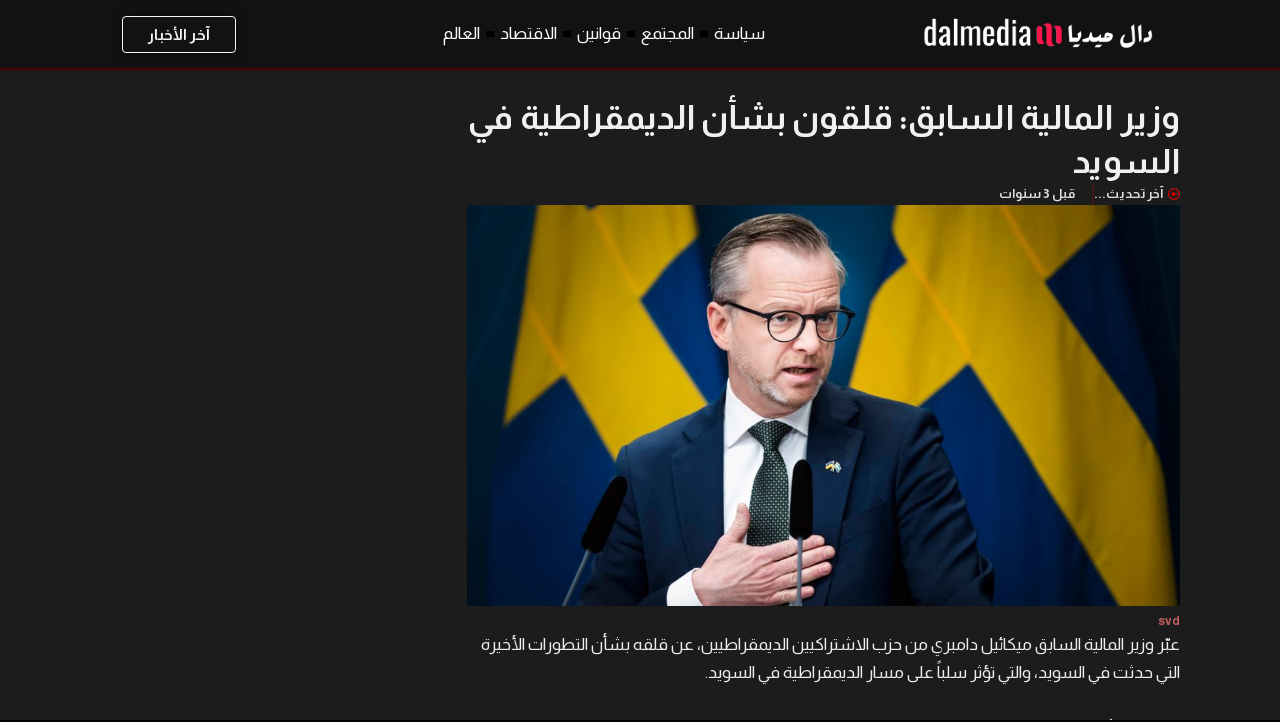

--- FILE ---
content_type: text/html; charset=UTF-8
request_url: https://www.dalmedia.se/%D9%88%D8%B2%D9%8A%D8%B1-%D8%A7%D9%84%D9%85%D8%A7%D9%84%D9%8A%D8%A9-%D8%A7%D9%84%D8%B3%D8%A7%D8%A8%D9%82-%D9%82%D9%84%D9%82%D9%88%D9%86-%D8%A8%D8%B4%D8%A3%D9%86-%D8%A7%D9%84%D8%AF%D9%8A%D9%85%D9%82/
body_size: 37014
content:
<!DOCTYPE html>
<html dir="rtl" lang="ar" prefix="og: https://ogp.me/ns#">
<head>
	<meta charset="UTF-8">
	<meta name="viewport" content="width=device-width, initial-scale=1">
<!-- تحسين محرك البحث بواسطة رانك ماث - https://rankmath.com/ -->
<title>وزير المالية السابق: قلقون بشأن الديمقراطية في السويد &raquo; الأخبار من السويد</title>
<meta name="description" content="عبّر وزير المالية السابق ميكائيل دامبري من حزب الاشتراكيين الديمقراطيين، عن قلقه بشأن التطورات الأخيرة التي حدثت في السويد، والتي تؤثر سلباً على مسار"/>
<meta name="robots" content="follow, index, max-snippet:-1, max-video-preview:-1, max-image-preview:large"/>
<link rel="canonical" href="https://www.dalmedia.se/%d9%88%d8%b2%d9%8a%d8%b1-%d8%a7%d9%84%d9%85%d8%a7%d9%84%d9%8a%d8%a9-%d8%a7%d9%84%d8%b3%d8%a7%d8%a8%d9%82-%d9%82%d9%84%d9%82%d9%88%d9%86-%d8%a8%d8%b4%d8%a3%d9%86-%d8%a7%d9%84%d8%af%d9%8a%d9%85%d9%82/" />
<meta property="og:locale" content="ar_AR" />
<meta property="og:type" content="article" />
<meta property="og:title" content="وزير المالية السابق: قلقون بشأن الديمقراطية في السويد &raquo; الأخبار من السويد" />
<meta property="og:description" content="عبّر وزير المالية السابق ميكائيل دامبري من حزب الاشتراكيين الديمقراطيين، عن قلقه بشأن التطورات الأخيرة التي حدثت في السويد، والتي تؤثر سلباً على مسار" />
<meta property="og:url" content="https://www.dalmedia.se/%d9%88%d8%b2%d9%8a%d8%b1-%d8%a7%d9%84%d9%85%d8%a7%d9%84%d9%8a%d8%a9-%d8%a7%d9%84%d8%b3%d8%a7%d8%a8%d9%82-%d9%82%d9%84%d9%82%d9%88%d9%86-%d8%a8%d8%b4%d8%a3%d9%86-%d8%a7%d9%84%d8%af%d9%8a%d9%85%d9%82/" />
<meta property="og:site_name" content="أخبار السويد" />
<meta property="article:publisher" content="https://www.facebook.com/dalmedia.arabic/" />
<meta property="article:section" content="المجتمع" />
<meta property="og:updated_time" content="2022-12-31T17:57:02+01:00" />
<meta property="fb:app_id" content="100063740010536" />
<meta property="og:image" content="https://www.dalmedia.se/wp-content/uploads/2022/11/64534a4e-fc92-4f1b-bbeb-1e01fc6eadd3.jpg" />
<meta property="og:image:secure_url" content="https://www.dalmedia.se/wp-content/uploads/2022/11/64534a4e-fc92-4f1b-bbeb-1e01fc6eadd3.jpg" />
<meta property="og:image:width" content="980" />
<meta property="og:image:height" content="551" />
<meta property="og:image:alt" content="وزير المالية السابق: قلقون بشأن الديمقراطية في السويد" />
<meta property="og:image:type" content="image/jpeg" />
<meta property="article:published_time" content="2022-11-09T21:32:17+01:00" />
<meta property="article:modified_time" content="2022-12-31T17:57:02+01:00" />
<meta name="twitter:card" content="summary_large_image" />
<meta name="twitter:title" content="وزير المالية السابق: قلقون بشأن الديمقراطية في السويد &raquo; الأخبار من السويد" />
<meta name="twitter:description" content="عبّر وزير المالية السابق ميكائيل دامبري من حزب الاشتراكيين الديمقراطيين، عن قلقه بشأن التطورات الأخيرة التي حدثت في السويد، والتي تؤثر سلباً على مسار" />
<meta name="twitter:image" content="https://www.dalmedia.se/wp-content/uploads/2022/11/64534a4e-fc92-4f1b-bbeb-1e01fc6eadd3.jpg" />
<script type="application/ld+json" class="rank-math-schema">{"@context":"https://schema.org","@graph":[{"@type":"Organization","@id":"https://www.dalmedia.se/#organization","name":"\u062f\u0627\u0644 \u0645\u064a\u062f\u064a\u0627","url":"https://www.dalmedia.se","sameAs":["https://www.facebook.com/dalmedia.arabic/"],"logo":{"@type":"ImageObject","@id":"https://www.dalmedia.se/#logo","url":"https://www.dalmedia.se/wp-content/uploads/2022/05/dalmedia.se_.logo_.2024.png","contentUrl":"https://www.dalmedia.se/wp-content/uploads/2022/05/dalmedia.se_.logo_.2024.png","caption":"\u0623\u062e\u0628\u0627\u0631 \u0627\u0644\u0633\u0648\u064a\u062f","inLanguage":"ar","width":"1250","height":"250"}},{"@type":"WebSite","@id":"https://www.dalmedia.se/#website","url":"https://www.dalmedia.se","name":"\u0623\u062e\u0628\u0627\u0631 \u0627\u0644\u0633\u0648\u064a\u062f","alternateName":"Sweden News Arabic","publisher":{"@id":"https://www.dalmedia.se/#organization"},"inLanguage":"ar"},{"@type":"ImageObject","@id":"https://www.dalmedia.se/wp-content/uploads/2022/11/64534a4e-fc92-4f1b-bbeb-1e01fc6eadd3.jpg","url":"https://www.dalmedia.se/wp-content/uploads/2022/11/64534a4e-fc92-4f1b-bbeb-1e01fc6eadd3.jpg","width":"980","height":"551","inLanguage":"ar"},{"@type":"WebPage","@id":"https://www.dalmedia.se/%d9%88%d8%b2%d9%8a%d8%b1-%d8%a7%d9%84%d9%85%d8%a7%d9%84%d9%8a%d8%a9-%d8%a7%d9%84%d8%b3%d8%a7%d8%a8%d9%82-%d9%82%d9%84%d9%82%d9%88%d9%86-%d8%a8%d8%b4%d8%a3%d9%86-%d8%a7%d9%84%d8%af%d9%8a%d9%85%d9%82/#webpage","url":"https://www.dalmedia.se/%d9%88%d8%b2%d9%8a%d8%b1-%d8%a7%d9%84%d9%85%d8%a7%d9%84%d9%8a%d8%a9-%d8%a7%d9%84%d8%b3%d8%a7%d8%a8%d9%82-%d9%82%d9%84%d9%82%d9%88%d9%86-%d8%a8%d8%b4%d8%a3%d9%86-%d8%a7%d9%84%d8%af%d9%8a%d9%85%d9%82/","name":"\u0648\u0632\u064a\u0631 \u0627\u0644\u0645\u0627\u0644\u064a\u0629 \u0627\u0644\u0633\u0627\u0628\u0642: \u0642\u0644\u0642\u0648\u0646 \u0628\u0634\u0623\u0646 \u0627\u0644\u062f\u064a\u0645\u0642\u0631\u0627\u0637\u064a\u0629 \u0641\u064a \u0627\u0644\u0633\u0648\u064a\u062f &raquo; \u0627\u0644\u0623\u062e\u0628\u0627\u0631 \u0645\u0646 \u0627\u0644\u0633\u0648\u064a\u062f","datePublished":"2022-11-09T21:32:17+01:00","dateModified":"2022-12-31T17:57:02+01:00","isPartOf":{"@id":"https://www.dalmedia.se/#website"},"primaryImageOfPage":{"@id":"https://www.dalmedia.se/wp-content/uploads/2022/11/64534a4e-fc92-4f1b-bbeb-1e01fc6eadd3.jpg"},"inLanguage":"ar"},{"@type":"Person","@id":"https://www.dalmedia.se/author/admin/","name":"\u062f\u0627\u0644 \u0645\u064a\u062f\u064a\u0627","description":"\u0645\u0646\u0635\u0629 \u062f\u0627\u0644\u0645\u064a\u062f\u064a\u0627 | \u0623\u062e\u0631 \u0627\u0644\u062a\u0637\u0648\u0631\u0627\u062a \u0627\u0644\u0633\u064a\u0627\u0633\u064a\u0629 \u0648\u0627\u0644\u0627\u0642\u062a\u0635\u0627\u062f\u064a\u0629 \u0648\u0627\u0644\u0627\u062c\u062a\u0645\u0627\u0639\u064a\u0629 \u0645\u0646 \u0627\u0644\u0633\u0648\u064a\u062f. \u0647\u064a \u0645\u0646\u0635\u0629 \u0627\u062e\u0628\u0627\u0631\u064a\u0629 \u0646\u0627\u0637\u0642\u0629 \u0628\u0627\u0644\u0639\u0631\u0628\u064a\u0629 \u0648\u0627\u0644\u0643\u0648\u0631\u062f\u064a\u0629 \u0645\u0646 \u0627\u0644\u0633\u0648\u064a\u062f","url":"https://www.dalmedia.se/author/admin/","image":{"@type":"ImageObject","@id":"https://secure.gravatar.com/avatar/00cdefb1a4baaf4e1d24189d49b89c9d7300b46e93d6c2d1faa69a2ef1b604cf?s=96&amp;d=mm&amp;r=g","url":"https://secure.gravatar.com/avatar/00cdefb1a4baaf4e1d24189d49b89c9d7300b46e93d6c2d1faa69a2ef1b604cf?s=96&amp;d=mm&amp;r=g","caption":"\u062f\u0627\u0644 \u0645\u064a\u062f\u064a\u0627","inLanguage":"ar"},"sameAs":["https://www.dalmedia.se"],"worksFor":{"@id":"https://www.dalmedia.se/#organization"}},{"@type":"NewsArticle","headline":"\u0648\u0632\u064a\u0631 \u0627\u0644\u0645\u0627\u0644\u064a\u0629 \u0627\u0644\u0633\u0627\u0628\u0642: \u0642\u0644\u0642\u0648\u0646 \u0628\u0634\u0623\u0646 \u0627\u0644\u062f\u064a\u0645\u0642\u0631\u0627\u0637\u064a\u0629 \u0641\u064a \u0627\u0644\u0633\u0648\u064a\u062f &raquo; \u0627\u0644\u0623\u062e\u0628\u0627\u0631 \u0645\u0646 \u0627\u0644\u0633\u0648\u064a\u062f","datePublished":"2022-11-09T21:32:17+01:00","dateModified":"2022-12-31T17:57:02+01:00","articleSection":"\u0623\u062e\u0631 \u0627\u0644\u0645\u0633\u062a\u062c\u062f\u0627\u062a, \u0627\u0644\u0645\u062c\u062a\u0645\u0639","author":{"@id":"https://www.dalmedia.se/author/admin/","name":"\u062f\u0627\u0644 \u0645\u064a\u062f\u064a\u0627"},"publisher":{"@id":"https://www.dalmedia.se/#organization"},"description":"\u0639\u0628\u0651\u0631 \u0648\u0632\u064a\u0631 \u0627\u0644\u0645\u0627\u0644\u064a\u0629 \u0627\u0644\u0633\u0627\u0628\u0642 \u0645\u064a\u0643\u0627\u0626\u064a\u0644 \u062f\u0627\u0645\u0628\u0631\u064a \u0645\u0646 \u062d\u0632\u0628 \u0627\u0644\u0627\u0634\u062a\u0631\u0627\u0643\u064a\u064a\u0646 \u0627\u0644\u062f\u064a\u0645\u0642\u0631\u0627\u0637\u064a\u064a\u0646\u060c \u0639\u0646 \u0642\u0644\u0642\u0647 \u0628\u0634\u0623\u0646 \u0627\u0644\u062a\u0637\u0648\u0631\u0627\u062a \u0627\u0644\u0623\u062e\u064a\u0631\u0629 \u0627\u0644\u062a\u064a \u062d\u062f\u062b\u062a \u0641\u064a \u0627\u0644\u0633\u0648\u064a\u062f\u060c \u0648\u0627\u0644\u062a\u064a \u062a\u0624\u062b\u0631 \u0633\u0644\u0628\u0627\u064b \u0639\u0644\u0649 \u0645\u0633\u0627\u0631","name":"\u0648\u0632\u064a\u0631 \u0627\u0644\u0645\u0627\u0644\u064a\u0629 \u0627\u0644\u0633\u0627\u0628\u0642: \u0642\u0644\u0642\u0648\u0646 \u0628\u0634\u0623\u0646 \u0627\u0644\u062f\u064a\u0645\u0642\u0631\u0627\u0637\u064a\u0629 \u0641\u064a \u0627\u0644\u0633\u0648\u064a\u062f &raquo; \u0627\u0644\u0623\u062e\u0628\u0627\u0631 \u0645\u0646 \u0627\u0644\u0633\u0648\u064a\u062f","@id":"https://www.dalmedia.se/%d9%88%d8%b2%d9%8a%d8%b1-%d8%a7%d9%84%d9%85%d8%a7%d9%84%d9%8a%d8%a9-%d8%a7%d9%84%d8%b3%d8%a7%d8%a8%d9%82-%d9%82%d9%84%d9%82%d9%88%d9%86-%d8%a8%d8%b4%d8%a3%d9%86-%d8%a7%d9%84%d8%af%d9%8a%d9%85%d9%82/#richSnippet","isPartOf":{"@id":"https://www.dalmedia.se/%d9%88%d8%b2%d9%8a%d8%b1-%d8%a7%d9%84%d9%85%d8%a7%d9%84%d9%8a%d8%a9-%d8%a7%d9%84%d8%b3%d8%a7%d8%a8%d9%82-%d9%82%d9%84%d9%82%d9%88%d9%86-%d8%a8%d8%b4%d8%a3%d9%86-%d8%a7%d9%84%d8%af%d9%8a%d9%85%d9%82/#webpage"},"image":{"@id":"https://www.dalmedia.se/wp-content/uploads/2022/11/64534a4e-fc92-4f1b-bbeb-1e01fc6eadd3.jpg"},"inLanguage":"ar","mainEntityOfPage":{"@id":"https://www.dalmedia.se/%d9%88%d8%b2%d9%8a%d8%b1-%d8%a7%d9%84%d9%85%d8%a7%d9%84%d9%8a%d8%a9-%d8%a7%d9%84%d8%b3%d8%a7%d8%a8%d9%82-%d9%82%d9%84%d9%82%d9%88%d9%86-%d8%a8%d8%b4%d8%a3%d9%86-%d8%a7%d9%84%d8%af%d9%8a%d9%85%d9%82/#webpage"}}]}</script>
<!-- /إضافة تحسين محركات البحث لووردبريس Rank Math -->

<link rel='dns-prefetch' href='//www.googletagmanager.com' />
<link rel='dns-prefetch' href='//pagead2.googlesyndication.com' />
<link rel='dns-prefetch' href='//fundingchoicesmessages.google.com' />
<link rel="alternate" type="application/rss+xml" title="الأخبار من السويد &laquo; الخلاصة" href="https://www.dalmedia.se/feed/" />
<link rel="alternate" type="application/rss+xml" title="الأخبار من السويد &laquo; خلاصة التعليقات" href="https://www.dalmedia.se/comments/feed/" />
<link rel="alternate" type="application/rss+xml" title="الأخبار من السويد &laquo; وزير المالية السابق: قلقون بشأن الديمقراطية في السويد خلاصة التعليقات" href="https://www.dalmedia.se/%d9%88%d8%b2%d9%8a%d8%b1-%d8%a7%d9%84%d9%85%d8%a7%d9%84%d9%8a%d8%a9-%d8%a7%d9%84%d8%b3%d8%a7%d8%a8%d9%82-%d9%82%d9%84%d9%82%d9%88%d9%86-%d8%a8%d8%b4%d8%a3%d9%86-%d8%a7%d9%84%d8%af%d9%8a%d9%85%d9%82/feed/" />
<link rel="alternate" title="oEmbed (JSON)" type="application/json+oembed" href="https://www.dalmedia.se/wp-json/oembed/1.0/embed?url=https%3A%2F%2Fwww.dalmedia.se%2F%25d9%2588%25d8%25b2%25d9%258a%25d8%25b1-%25d8%25a7%25d9%2584%25d9%2585%25d8%25a7%25d9%2584%25d9%258a%25d8%25a9-%25d8%25a7%25d9%2584%25d8%25b3%25d8%25a7%25d8%25a8%25d9%2582-%25d9%2582%25d9%2584%25d9%2582%25d9%2588%25d9%2586-%25d8%25a8%25d8%25b4%25d8%25a3%25d9%2586-%25d8%25a7%25d9%2584%25d8%25af%25d9%258a%25d9%2585%25d9%2582%2F" />
<link rel="alternate" title="oEmbed (XML)" type="text/xml+oembed" href="https://www.dalmedia.se/wp-json/oembed/1.0/embed?url=https%3A%2F%2Fwww.dalmedia.se%2F%25d9%2588%25d8%25b2%25d9%258a%25d8%25b1-%25d8%25a7%25d9%2584%25d9%2585%25d8%25a7%25d9%2584%25d9%258a%25d8%25a9-%25d8%25a7%25d9%2584%25d8%25b3%25d8%25a7%25d8%25a8%25d9%2582-%25d9%2582%25d9%2584%25d9%2582%25d9%2588%25d9%2586-%25d8%25a8%25d8%25b4%25d8%25a3%25d9%2586-%25d8%25a7%25d9%2584%25d8%25af%25d9%258a%25d9%2585%25d9%2582%2F&#038;format=xml" />
<!-- www.dalmedia.se is managing ads with Advanced Ads 2.0.16 – https://wpadvancedads.com/ --><script data-wpfc-render="false" id="dalme-ready">
			window.advanced_ads_ready=function(e,a){a=a||"complete";var d=function(e){return"interactive"===a?"loading"!==e:"complete"===e};d(document.readyState)?e():document.addEventListener("readystatechange",(function(a){d(a.target.readyState)&&e()}),{once:"interactive"===a})},window.advanced_ads_ready_queue=window.advanced_ads_ready_queue||[];		</script>
		<style id='wp-img-auto-sizes-contain-inline-css'>
img:is([sizes=auto i],[sizes^="auto," i]){contain-intrinsic-size:3000px 1500px}
/*# sourceURL=wp-img-auto-sizes-contain-inline-css */
</style>
<style id='wp-emoji-styles-inline-css'>

	img.wp-smiley, img.emoji {
		display: inline !important;
		border: none !important;
		box-shadow: none !important;
		height: 1em !important;
		width: 1em !important;
		margin: 0 0.07em !important;
		vertical-align: -0.1em !important;
		background: none !important;
		padding: 0 !important;
	}
/*# sourceURL=wp-emoji-styles-inline-css */
</style>
<link rel='stylesheet' id='wp-block-library-rtl-css' href='https://www.dalmedia.se/wp-includes/css/dist/block-library/style-rtl.min.css?ver=6.9' media='all' />
<style id='classic-theme-styles-inline-css'>
/*! This file is auto-generated */
.wp-block-button__link{color:#fff;background-color:#32373c;border-radius:9999px;box-shadow:none;text-decoration:none;padding:calc(.667em + 2px) calc(1.333em + 2px);font-size:1.125em}.wp-block-file__button{background:#32373c;color:#fff;text-decoration:none}
/*# sourceURL=/wp-includes/css/classic-themes.min.css */
</style>
<style id='global-styles-inline-css'>
:root{--wp--preset--aspect-ratio--square: 1;--wp--preset--aspect-ratio--4-3: 4/3;--wp--preset--aspect-ratio--3-4: 3/4;--wp--preset--aspect-ratio--3-2: 3/2;--wp--preset--aspect-ratio--2-3: 2/3;--wp--preset--aspect-ratio--16-9: 16/9;--wp--preset--aspect-ratio--9-16: 9/16;--wp--preset--color--black: #000000;--wp--preset--color--cyan-bluish-gray: #abb8c3;--wp--preset--color--white: #ffffff;--wp--preset--color--pale-pink: #f78da7;--wp--preset--color--vivid-red: #cf2e2e;--wp--preset--color--luminous-vivid-orange: #ff6900;--wp--preset--color--luminous-vivid-amber: #fcb900;--wp--preset--color--light-green-cyan: #7bdcb5;--wp--preset--color--vivid-green-cyan: #00d084;--wp--preset--color--pale-cyan-blue: #8ed1fc;--wp--preset--color--vivid-cyan-blue: #0693e3;--wp--preset--color--vivid-purple: #9b51e0;--wp--preset--color--contrast: var(--contrast);--wp--preset--color--contrast-2: var(--contrast-2);--wp--preset--color--contrast-3: var(--contrast-3);--wp--preset--color--base: var(--base);--wp--preset--color--base-2: var(--base-2);--wp--preset--color--base-3: var(--base-3);--wp--preset--color--accent: var(--accent);--wp--preset--gradient--vivid-cyan-blue-to-vivid-purple: linear-gradient(135deg,rgb(6,147,227) 0%,rgb(155,81,224) 100%);--wp--preset--gradient--light-green-cyan-to-vivid-green-cyan: linear-gradient(135deg,rgb(122,220,180) 0%,rgb(0,208,130) 100%);--wp--preset--gradient--luminous-vivid-amber-to-luminous-vivid-orange: linear-gradient(135deg,rgb(252,185,0) 0%,rgb(255,105,0) 100%);--wp--preset--gradient--luminous-vivid-orange-to-vivid-red: linear-gradient(135deg,rgb(255,105,0) 0%,rgb(207,46,46) 100%);--wp--preset--gradient--very-light-gray-to-cyan-bluish-gray: linear-gradient(135deg,rgb(238,238,238) 0%,rgb(169,184,195) 100%);--wp--preset--gradient--cool-to-warm-spectrum: linear-gradient(135deg,rgb(74,234,220) 0%,rgb(151,120,209) 20%,rgb(207,42,186) 40%,rgb(238,44,130) 60%,rgb(251,105,98) 80%,rgb(254,248,76) 100%);--wp--preset--gradient--blush-light-purple: linear-gradient(135deg,rgb(255,206,236) 0%,rgb(152,150,240) 100%);--wp--preset--gradient--blush-bordeaux: linear-gradient(135deg,rgb(254,205,165) 0%,rgb(254,45,45) 50%,rgb(107,0,62) 100%);--wp--preset--gradient--luminous-dusk: linear-gradient(135deg,rgb(255,203,112) 0%,rgb(199,81,192) 50%,rgb(65,88,208) 100%);--wp--preset--gradient--pale-ocean: linear-gradient(135deg,rgb(255,245,203) 0%,rgb(182,227,212) 50%,rgb(51,167,181) 100%);--wp--preset--gradient--electric-grass: linear-gradient(135deg,rgb(202,248,128) 0%,rgb(113,206,126) 100%);--wp--preset--gradient--midnight: linear-gradient(135deg,rgb(2,3,129) 0%,rgb(40,116,252) 100%);--wp--preset--font-size--small: 13px;--wp--preset--font-size--medium: 20px;--wp--preset--font-size--large: 36px;--wp--preset--font-size--x-large: 42px;--wp--preset--spacing--20: 0.44rem;--wp--preset--spacing--30: 0.67rem;--wp--preset--spacing--40: 1rem;--wp--preset--spacing--50: 1.5rem;--wp--preset--spacing--60: 2.25rem;--wp--preset--spacing--70: 3.38rem;--wp--preset--spacing--80: 5.06rem;--wp--preset--shadow--natural: 6px 6px 9px rgba(0, 0, 0, 0.2);--wp--preset--shadow--deep: 12px 12px 50px rgba(0, 0, 0, 0.4);--wp--preset--shadow--sharp: 6px 6px 0px rgba(0, 0, 0, 0.2);--wp--preset--shadow--outlined: 6px 6px 0px -3px rgb(255, 255, 255), 6px 6px rgb(0, 0, 0);--wp--preset--shadow--crisp: 6px 6px 0px rgb(0, 0, 0);}:where(.is-layout-flex){gap: 0.5em;}:where(.is-layout-grid){gap: 0.5em;}body .is-layout-flex{display: flex;}.is-layout-flex{flex-wrap: wrap;align-items: center;}.is-layout-flex > :is(*, div){margin: 0;}body .is-layout-grid{display: grid;}.is-layout-grid > :is(*, div){margin: 0;}:where(.wp-block-columns.is-layout-flex){gap: 2em;}:where(.wp-block-columns.is-layout-grid){gap: 2em;}:where(.wp-block-post-template.is-layout-flex){gap: 1.25em;}:where(.wp-block-post-template.is-layout-grid){gap: 1.25em;}.has-black-color{color: var(--wp--preset--color--black) !important;}.has-cyan-bluish-gray-color{color: var(--wp--preset--color--cyan-bluish-gray) !important;}.has-white-color{color: var(--wp--preset--color--white) !important;}.has-pale-pink-color{color: var(--wp--preset--color--pale-pink) !important;}.has-vivid-red-color{color: var(--wp--preset--color--vivid-red) !important;}.has-luminous-vivid-orange-color{color: var(--wp--preset--color--luminous-vivid-orange) !important;}.has-luminous-vivid-amber-color{color: var(--wp--preset--color--luminous-vivid-amber) !important;}.has-light-green-cyan-color{color: var(--wp--preset--color--light-green-cyan) !important;}.has-vivid-green-cyan-color{color: var(--wp--preset--color--vivid-green-cyan) !important;}.has-pale-cyan-blue-color{color: var(--wp--preset--color--pale-cyan-blue) !important;}.has-vivid-cyan-blue-color{color: var(--wp--preset--color--vivid-cyan-blue) !important;}.has-vivid-purple-color{color: var(--wp--preset--color--vivid-purple) !important;}.has-black-background-color{background-color: var(--wp--preset--color--black) !important;}.has-cyan-bluish-gray-background-color{background-color: var(--wp--preset--color--cyan-bluish-gray) !important;}.has-white-background-color{background-color: var(--wp--preset--color--white) !important;}.has-pale-pink-background-color{background-color: var(--wp--preset--color--pale-pink) !important;}.has-vivid-red-background-color{background-color: var(--wp--preset--color--vivid-red) !important;}.has-luminous-vivid-orange-background-color{background-color: var(--wp--preset--color--luminous-vivid-orange) !important;}.has-luminous-vivid-amber-background-color{background-color: var(--wp--preset--color--luminous-vivid-amber) !important;}.has-light-green-cyan-background-color{background-color: var(--wp--preset--color--light-green-cyan) !important;}.has-vivid-green-cyan-background-color{background-color: var(--wp--preset--color--vivid-green-cyan) !important;}.has-pale-cyan-blue-background-color{background-color: var(--wp--preset--color--pale-cyan-blue) !important;}.has-vivid-cyan-blue-background-color{background-color: var(--wp--preset--color--vivid-cyan-blue) !important;}.has-vivid-purple-background-color{background-color: var(--wp--preset--color--vivid-purple) !important;}.has-black-border-color{border-color: var(--wp--preset--color--black) !important;}.has-cyan-bluish-gray-border-color{border-color: var(--wp--preset--color--cyan-bluish-gray) !important;}.has-white-border-color{border-color: var(--wp--preset--color--white) !important;}.has-pale-pink-border-color{border-color: var(--wp--preset--color--pale-pink) !important;}.has-vivid-red-border-color{border-color: var(--wp--preset--color--vivid-red) !important;}.has-luminous-vivid-orange-border-color{border-color: var(--wp--preset--color--luminous-vivid-orange) !important;}.has-luminous-vivid-amber-border-color{border-color: var(--wp--preset--color--luminous-vivid-amber) !important;}.has-light-green-cyan-border-color{border-color: var(--wp--preset--color--light-green-cyan) !important;}.has-vivid-green-cyan-border-color{border-color: var(--wp--preset--color--vivid-green-cyan) !important;}.has-pale-cyan-blue-border-color{border-color: var(--wp--preset--color--pale-cyan-blue) !important;}.has-vivid-cyan-blue-border-color{border-color: var(--wp--preset--color--vivid-cyan-blue) !important;}.has-vivid-purple-border-color{border-color: var(--wp--preset--color--vivid-purple) !important;}.has-vivid-cyan-blue-to-vivid-purple-gradient-background{background: var(--wp--preset--gradient--vivid-cyan-blue-to-vivid-purple) !important;}.has-light-green-cyan-to-vivid-green-cyan-gradient-background{background: var(--wp--preset--gradient--light-green-cyan-to-vivid-green-cyan) !important;}.has-luminous-vivid-amber-to-luminous-vivid-orange-gradient-background{background: var(--wp--preset--gradient--luminous-vivid-amber-to-luminous-vivid-orange) !important;}.has-luminous-vivid-orange-to-vivid-red-gradient-background{background: var(--wp--preset--gradient--luminous-vivid-orange-to-vivid-red) !important;}.has-very-light-gray-to-cyan-bluish-gray-gradient-background{background: var(--wp--preset--gradient--very-light-gray-to-cyan-bluish-gray) !important;}.has-cool-to-warm-spectrum-gradient-background{background: var(--wp--preset--gradient--cool-to-warm-spectrum) !important;}.has-blush-light-purple-gradient-background{background: var(--wp--preset--gradient--blush-light-purple) !important;}.has-blush-bordeaux-gradient-background{background: var(--wp--preset--gradient--blush-bordeaux) !important;}.has-luminous-dusk-gradient-background{background: var(--wp--preset--gradient--luminous-dusk) !important;}.has-pale-ocean-gradient-background{background: var(--wp--preset--gradient--pale-ocean) !important;}.has-electric-grass-gradient-background{background: var(--wp--preset--gradient--electric-grass) !important;}.has-midnight-gradient-background{background: var(--wp--preset--gradient--midnight) !important;}.has-small-font-size{font-size: var(--wp--preset--font-size--small) !important;}.has-medium-font-size{font-size: var(--wp--preset--font-size--medium) !important;}.has-large-font-size{font-size: var(--wp--preset--font-size--large) !important;}.has-x-large-font-size{font-size: var(--wp--preset--font-size--x-large) !important;}
:where(.wp-block-post-template.is-layout-flex){gap: 1.25em;}:where(.wp-block-post-template.is-layout-grid){gap: 1.25em;}
:where(.wp-block-term-template.is-layout-flex){gap: 1.25em;}:where(.wp-block-term-template.is-layout-grid){gap: 1.25em;}
:where(.wp-block-columns.is-layout-flex){gap: 2em;}:where(.wp-block-columns.is-layout-grid){gap: 2em;}
:root :where(.wp-block-pullquote){font-size: 1.5em;line-height: 1.6;}
/*# sourceURL=global-styles-inline-css */
</style>
<link rel='stylesheet' id='generate-style-css' href='https://www.dalmedia.se/wp-content/themes/generatepress/assets/css/main.min.css?ver=3.6.1' media='all' />
<style id='generate-style-inline-css'>
@media (max-width:768px){}
body{background-color:#0F172A;color:var(--contrast);}a{color:var(--accent);}a{text-decoration:underline;}.entry-title a, .site-branding a, a.button, .wp-block-button__link, .main-navigation a{text-decoration:none;}a:hover, a:focus, a:active{color:var(--contrast);}.wp-block-group__inner-container{max-width:1200px;margin-left:auto;margin-right:auto;}.site-header .header-image{width:150px;}:root{--contrast:#000000;--contrast-2:#000000;--contrast-3:#b2b2be;--base:#f0f0f0;--base-2:#f7f8f9;--base-3:#ffffff;--accent:#1e73be;}:root .has-contrast-color{color:var(--contrast);}:root .has-contrast-background-color{background-color:var(--contrast);}:root .has-contrast-2-color{color:var(--contrast-2);}:root .has-contrast-2-background-color{background-color:var(--contrast-2);}:root .has-contrast-3-color{color:var(--contrast-3);}:root .has-contrast-3-background-color{background-color:var(--contrast-3);}:root .has-base-color{color:var(--base);}:root .has-base-background-color{background-color:var(--base);}:root .has-base-2-color{color:var(--base-2);}:root .has-base-2-background-color{background-color:var(--base-2);}:root .has-base-3-color{color:var(--base-3);}:root .has-base-3-background-color{background-color:var(--base-3);}:root .has-accent-color{color:var(--accent);}:root .has-accent-background-color{background-color:var(--accent);}body, button, input, select, textarea{font-size:16px;}body{line-height:1.7;}@media (max-width: 1024px){body, button, input, select, textarea{font-size:16px;}}@media (max-width:768px){body, button, input, select, textarea{font-size:16px;}}h1{font-size:30px;line-height:1.25em;}@media (max-width: 1024px){h1{font-size:26px;line-height:1.25em;}}@media (max-width:768px){h1{font-size:22px;line-height:1.25em;}}h2{font-size:22px;}@media (max-width:768px){h2{font-size:18px;}}.top-bar{background-color:#636363;color:#ffffff;}.top-bar a{color:#ffffff;}.top-bar a:hover{color:#303030;}.site-header{background-color:var(--base-3);}.main-title a,.main-title a:hover{color:var(--contrast);}.site-description{color:var(--contrast-2);}.mobile-menu-control-wrapper .menu-toggle,.mobile-menu-control-wrapper .menu-toggle:hover,.mobile-menu-control-wrapper .menu-toggle:focus,.has-inline-mobile-toggle #site-navigation.toggled{background-color:rgba(0, 0, 0, 0.02);}.main-navigation,.main-navigation ul ul{background-color:var(--base-3);}.main-navigation .main-nav ul li a, .main-navigation .menu-toggle, .main-navigation .menu-bar-items{color:var(--contrast);}.main-navigation .main-nav ul li:not([class*="current-menu-"]):hover > a, .main-navigation .main-nav ul li:not([class*="current-menu-"]):focus > a, .main-navigation .main-nav ul li.sfHover:not([class*="current-menu-"]) > a, .main-navigation .menu-bar-item:hover > a, .main-navigation .menu-bar-item.sfHover > a{color:var(--accent);}button.menu-toggle:hover,button.menu-toggle:focus{color:var(--contrast);}.main-navigation .main-nav ul li[class*="current-menu-"] > a{color:var(--accent);}.navigation-search input[type="search"],.navigation-search input[type="search"]:active, .navigation-search input[type="search"]:focus, .main-navigation .main-nav ul li.search-item.active > a, .main-navigation .menu-bar-items .search-item.active > a{color:var(--accent);}.main-navigation ul ul{background-color:var(--base);}.separate-containers .inside-article, .separate-containers .comments-area, .separate-containers .page-header, .one-container .container, .separate-containers .paging-navigation, .inside-page-header{background-color:#1C1C1C;}.entry-title a{color:var(--contrast);}.entry-title a:hover{color:var(--contrast-2);}.entry-meta{color:var(--contrast-2);}.sidebar .widget{background-color:var(--base-3);}.footer-widgets{background-color:var(--base-3);}.site-info{background-color:var(--base-3);}input[type="text"],input[type="email"],input[type="url"],input[type="password"],input[type="search"],input[type="tel"],input[type="number"],textarea,select{color:var(--contrast);background-color:var(--base-2);border-color:var(--base);}input[type="text"]:focus,input[type="email"]:focus,input[type="url"]:focus,input[type="password"]:focus,input[type="search"]:focus,input[type="tel"]:focus,input[type="number"]:focus,textarea:focus,select:focus{color:var(--contrast);background-color:var(--base-2);border-color:var(--contrast-3);}button,html input[type="button"],input[type="reset"],input[type="submit"],a.button,a.wp-block-button__link:not(.has-background){color:#ffffff;background-color:#55555e;}button:hover,html input[type="button"]:hover,input[type="reset"]:hover,input[type="submit"]:hover,a.button:hover,button:focus,html input[type="button"]:focus,input[type="reset"]:focus,input[type="submit"]:focus,a.button:focus,a.wp-block-button__link:not(.has-background):active,a.wp-block-button__link:not(.has-background):focus,a.wp-block-button__link:not(.has-background):hover{color:#ffffff;background-color:#3f4047;}a.generate-back-to-top{background-color:rgba( 0,0,0,0.4 );color:#ffffff;}a.generate-back-to-top:hover,a.generate-back-to-top:focus{background-color:rgba( 0,0,0,0.6 );color:#ffffff;}:root{--gp-search-modal-bg-color:var(--base-3);--gp-search-modal-text-color:var(--contrast);--gp-search-modal-overlay-bg-color:rgba(0,0,0,0.2);}@media (max-width: 768px){.main-navigation .menu-bar-item:hover > a, .main-navigation .menu-bar-item.sfHover > a{background:none;color:var(--contrast);}}.nav-below-header .main-navigation .inside-navigation.grid-container, .nav-above-header .main-navigation .inside-navigation.grid-container{padding:0px 20px 0px 20px;}.site-main .wp-block-group__inner-container{padding:40px;}.separate-containers .paging-navigation{padding-top:20px;padding-bottom:20px;}.entry-content .alignwide, body:not(.no-sidebar) .entry-content .alignfull{margin-left:-40px;width:calc(100% + 80px);max-width:calc(100% + 80px);}.rtl .menu-item-has-children .dropdown-menu-toggle{padding-left:20px;}.rtl .main-navigation .main-nav ul li.menu-item-has-children > a{padding-right:20px;}@media (max-width:768px){.separate-containers .inside-article, .separate-containers .comments-area, .separate-containers .page-header, .separate-containers .paging-navigation, .one-container .site-content, .inside-page-header{padding:30px;}.site-main .wp-block-group__inner-container{padding:30px;}.inside-top-bar{padding-right:30px;padding-left:30px;}.inside-header{padding-right:30px;padding-left:30px;}.widget-area .widget{padding-top:30px;padding-right:30px;padding-bottom:30px;padding-left:30px;}.footer-widgets-container{padding-top:30px;padding-right:30px;padding-bottom:30px;padding-left:30px;}.inside-site-info{padding-right:30px;padding-left:30px;}.entry-content .alignwide, body:not(.no-sidebar) .entry-content .alignfull{margin-left:-30px;width:calc(100% + 60px);max-width:calc(100% + 60px);}.one-container .site-main .paging-navigation{margin-bottom:20px;}}/* End cached CSS */.is-right-sidebar{width:30%;}.is-left-sidebar{width:30%;}.site-content .content-area{width:70%;}@media (max-width: 768px){.main-navigation .menu-toggle,.sidebar-nav-mobile:not(#sticky-placeholder){display:block;}.main-navigation ul,.gen-sidebar-nav,.main-navigation:not(.slideout-navigation):not(.toggled) .main-nav > ul,.has-inline-mobile-toggle #site-navigation .inside-navigation > *:not(.navigation-search):not(.main-nav){display:none;}.nav-align-right .inside-navigation,.nav-align-center .inside-navigation{justify-content:space-between;}.rtl .nav-align-right .inside-navigation,.rtl .nav-align-center .inside-navigation, .rtl .nav-align-left .inside-navigation{justify-content:space-between;}.has-inline-mobile-toggle .mobile-menu-control-wrapper{display:flex;flex-wrap:wrap;}.has-inline-mobile-toggle .inside-header{flex-direction:row;text-align:left;flex-wrap:wrap;}.has-inline-mobile-toggle .header-widget,.has-inline-mobile-toggle #site-navigation{flex-basis:100%;}.nav-float-left .has-inline-mobile-toggle #site-navigation{order:10;}}
.elementor-template-full-width .site-content{display:block;}
.dynamic-author-image-rounded{border-radius:100%;}.dynamic-featured-image, .dynamic-author-image{vertical-align:middle;}.one-container.blog .dynamic-content-template:not(:last-child), .one-container.archive .dynamic-content-template:not(:last-child){padding-bottom:0px;}.dynamic-entry-excerpt > p:last-child{margin-bottom:0px;}
/*# sourceURL=generate-style-inline-css */
</style>
<link rel='stylesheet' id='generate-rtl-css' href='https://www.dalmedia.se/wp-content/themes/generatepress/assets/css/main-rtl.min.css?ver=3.6.1' media='all' />
<link rel='stylesheet' id='elementor-frontend-css' href='https://www.dalmedia.se/wp-content/plugins/elementor/assets/css/frontend.min.css?ver=3.34.2' media='all' />
<link rel='stylesheet' id='widget-heading-css' href='https://www.dalmedia.se/wp-content/plugins/elementor/assets/css/widget-heading-rtl.min.css?ver=3.34.2' media='all' />
<link rel='stylesheet' id='widget-divider-css' href='https://www.dalmedia.se/wp-content/plugins/elementor/assets/css/widget-divider-rtl.min.css?ver=3.34.2' media='all' />
<link rel='stylesheet' id='widget-posts-css' href='https://www.dalmedia.se/wp-content/plugins/elementor-pro/assets/css/widget-posts-rtl.min.css?ver=3.34.2' media='all' />
<link rel='stylesheet' id='widget-icon-list-css' href='https://www.dalmedia.se/wp-content/plugins/elementor/assets/css/widget-icon-list-rtl.min.css?ver=3.34.2' media='all' />
<link rel='stylesheet' id='widget-social-icons-css' href='https://www.dalmedia.se/wp-content/plugins/elementor/assets/css/widget-social-icons-rtl.min.css?ver=3.34.2' media='all' />
<link rel='stylesheet' id='e-apple-webkit-css' href='https://www.dalmedia.se/wp-content/plugins/elementor/assets/css/conditionals/apple-webkit.min.css?ver=3.34.2' media='all' />
<link rel='stylesheet' id='widget-search-form-css' href='https://www.dalmedia.se/wp-content/plugins/elementor-pro/assets/css/widget-search-form-rtl.min.css?ver=3.34.2' media='all' />
<link rel='stylesheet' id='e-animation-slideInRight-css' href='https://www.dalmedia.se/wp-content/plugins/elementor/assets/lib/animations/styles/slideInRight.min.css?ver=3.34.2' media='all' />
<link rel='stylesheet' id='e-popup-css' href='https://www.dalmedia.se/wp-content/plugins/elementor-pro/assets/css/conditionals/popup.min.css?ver=3.34.2' media='all' />
<link rel='stylesheet' id='widget-image-css' href='https://www.dalmedia.se/wp-content/plugins/elementor/assets/css/widget-image-rtl.min.css?ver=3.34.2' media='all' />
<link rel='stylesheet' id='e-sticky-css' href='https://www.dalmedia.se/wp-content/plugins/elementor-pro/assets/css/modules/sticky.min.css?ver=3.34.2' media='all' />
<link rel='stylesheet' id='widget-nav-menu-css' href='https://www.dalmedia.se/wp-content/plugins/elementor-pro/assets/css/widget-nav-menu-rtl.min.css?ver=3.34.2' media='all' />
<link rel='stylesheet' id='widget-post-info-css' href='https://www.dalmedia.se/wp-content/plugins/elementor-pro/assets/css/widget-post-info-rtl.min.css?ver=3.34.2' media='all' />
<link rel='stylesheet' id='widget-share-buttons-css' href='https://www.dalmedia.se/wp-content/plugins/elementor-pro/assets/css/widget-share-buttons-rtl.min.css?ver=3.34.2' media='all' />
<link rel='stylesheet' id='elementor-post-7430-css' href='https://www.dalmedia.se/wp-content/uploads/elementor/css/post-7430.css?ver=1769481730' media='all' />
<link rel='stylesheet' id='elementor-post-17096-css' href='https://www.dalmedia.se/wp-content/uploads/elementor/css/post-17096.css?ver=1769481730' media='all' />
<link rel='stylesheet' id='elementor-post-43348-css' href='https://www.dalmedia.se/wp-content/uploads/elementor/css/post-43348.css?ver=1769481730' media='all' />
<link rel='stylesheet' id='elementor-post-8747-css' href='https://www.dalmedia.se/wp-content/uploads/elementor/css/post-8747.css?ver=1769481730' media='all' />
<link rel='stylesheet' id='elementor-post-28952-css' href='https://www.dalmedia.se/wp-content/uploads/elementor/css/post-28952.css?ver=1769481753' media='all' />
<link rel='stylesheet' id='generate-blog-images-css' href='https://www.dalmedia.se/wp-content/plugins/gp-premium/blog/functions/css/featured-images.min.css?ver=2.5.5' media='all' />
<link rel='stylesheet' id='elementor-gf-almarai-css' href='https://fonts.googleapis.com/css?family=Almarai:100,100italic,200,200italic,300,300italic,400,400italic,500,500italic,600,600italic,700,700italic,800,800italic,900,900italic&#038;display=swap' media='all' />
<script src="https://www.dalmedia.se/wp-includes/js/jquery/jquery.min.js?ver=3.7.1" id="jquery-core-js"></script>
<script src="https://www.dalmedia.se/wp-includes/js/jquery/jquery-migrate.min.js?ver=3.4.1" id="jquery-migrate-js"></script>

<!-- Google tag (gtag.js) snippet added by Site Kit -->
<!-- Google Analytics snippet added by Site Kit -->
<script src="https://www.googletagmanager.com/gtag/js?id=G-5V1F69KBRB" id="google_gtagjs-js" async></script>
<script id="google_gtagjs-js-after">
window.dataLayer = window.dataLayer || [];function gtag(){dataLayer.push(arguments);}
gtag("set","linker",{"domains":["www.dalmedia.se"]});
gtag("js", new Date());
gtag("set", "developer_id.dZTNiMT", true);
gtag("config", "G-5V1F69KBRB");
//# sourceURL=google_gtagjs-js-after
</script>
<link rel="https://api.w.org/" href="https://www.dalmedia.se/wp-json/" /><link rel="alternate" title="JSON" type="application/json" href="https://www.dalmedia.se/wp-json/wp/v2/posts/12499" /><link rel="EditURI" type="application/rsd+xml" title="RSD" href="https://www.dalmedia.se/xmlrpc.php?rsd" />
<meta name="generator" content="WordPress 6.9" />
<link rel='shortlink' href='https://www.dalmedia.se/?p=12499' />
<meta name="generator" content="Site Kit by Google 1.171.0" /><script async src="https://pagead2.googlesyndication.com/pagead/js/adsbygoogle.js?client=ca-pub-8419734818268819"
     crossorigin="anonymous"></script><link rel="pingback" href="https://www.dalmedia.se/xmlrpc.php">

<!-- Google AdSense meta tags added by Site Kit -->
<meta name="google-adsense-platform-account" content="ca-host-pub-2644536267352236">
<meta name="google-adsense-platform-domain" content="sitekit.withgoogle.com">
<!-- End Google AdSense meta tags added by Site Kit -->
<meta name="generator" content="Elementor 3.34.2; features: e_font_icon_svg, additional_custom_breakpoints; settings: css_print_method-external, google_font-enabled, font_display-swap">
			<style>
				.e-con.e-parent:nth-of-type(n+4):not(.e-lazyloaded):not(.e-no-lazyload),
				.e-con.e-parent:nth-of-type(n+4):not(.e-lazyloaded):not(.e-no-lazyload) * {
					background-image: none !important;
				}
				@media screen and (max-height: 1024px) {
					.e-con.e-parent:nth-of-type(n+3):not(.e-lazyloaded):not(.e-no-lazyload),
					.e-con.e-parent:nth-of-type(n+3):not(.e-lazyloaded):not(.e-no-lazyload) * {
						background-image: none !important;
					}
				}
				@media screen and (max-height: 640px) {
					.e-con.e-parent:nth-of-type(n+2):not(.e-lazyloaded):not(.e-no-lazyload),
					.e-con.e-parent:nth-of-type(n+2):not(.e-lazyloaded):not(.e-no-lazyload) * {
						background-image: none !important;
					}
				}
			</style>
			<script>(function () {
  function block(e) {
    e.preventDefault();
    e.stopPropagation();
    return false;
  }

  // منع قائمة الزر الأيمن
  document.addEventListener('contextmenu', block, { capture: true });

  // منع النسخ/القص/اللصق (اللصق اختياري)
  document.addEventListener('copy', block, { capture: true });
  document.addEventListener('cut', block, { capture: true });

  // منع تحديد النص بالسحب على أغلب العناصر (اتركه لو يضايقك)
  document.addEventListener('selectstart', function (e) {
    const t = e.target;
    if (t && (t.tagName === 'INPUT' || t.tagName === 'TEXTAREA')) return;
    block(e);
  }, { capture: true });

  // منع اختصارات لوحة المفاتيح الشائعة
  document.addEventListener('keydown', function (e) {
    const key = (e.key || '').toLowerCase();
    const ctrl = e.ctrlKey || e.metaKey;

    if (ctrl && (key === 'c' || key === 'x' || key === 'a' || key === 's' || key === 'u' || key === 'p')) {
      block(e);
    }
  }, { capture: true });
})();
</script>
<!-- Google AdSense snippet added by Site Kit -->
<script async src="https://pagead2.googlesyndication.com/pagead/js/adsbygoogle.js?client=ca-pub-8419734818268819&amp;host=ca-host-pub-2644536267352236" crossorigin="anonymous"></script>

<!-- End Google AdSense snippet added by Site Kit -->

<!-- Google AdSense Ad Blocking Recovery snippet added by Site Kit -->
<script async src="https://fundingchoicesmessages.google.com/i/pub-8419734818268819?ers=1"></script><script>(function() {function signalGooglefcPresent() {if (!window.frames['googlefcPresent']) {if (document.body) {const iframe = document.createElement('iframe'); iframe.style = 'width: 0; height: 0; border: none; z-index: -1000; left: -1000px; top: -1000px;'; iframe.style.display = 'none'; iframe.name = 'googlefcPresent'; document.body.appendChild(iframe);} else {setTimeout(signalGooglefcPresent, 0);}}}signalGooglefcPresent();})();</script>
<!-- End Google AdSense Ad Blocking Recovery snippet added by Site Kit -->

<!-- Google AdSense Ad Blocking Recovery Error Protection snippet added by Site Kit -->
<script>(function(){'use strict';function aa(a){var b=0;return function(){return b<a.length?{done:!1,value:a[b++]}:{done:!0}}}var ba=typeof Object.defineProperties=="function"?Object.defineProperty:function(a,b,c){if(a==Array.prototype||a==Object.prototype)return a;a[b]=c.value;return a};
function ca(a){a=["object"==typeof globalThis&&globalThis,a,"object"==typeof window&&window,"object"==typeof self&&self,"object"==typeof global&&global];for(var b=0;b<a.length;++b){var c=a[b];if(c&&c.Math==Math)return c}throw Error("Cannot find global object");}var da=ca(this);function l(a,b){if(b)a:{var c=da;a=a.split(".");for(var d=0;d<a.length-1;d++){var e=a[d];if(!(e in c))break a;c=c[e]}a=a[a.length-1];d=c[a];b=b(d);b!=d&&b!=null&&ba(c,a,{configurable:!0,writable:!0,value:b})}}
function ea(a){return a.raw=a}function n(a){var b=typeof Symbol!="undefined"&&Symbol.iterator&&a[Symbol.iterator];if(b)return b.call(a);if(typeof a.length=="number")return{next:aa(a)};throw Error(String(a)+" is not an iterable or ArrayLike");}function fa(a){for(var b,c=[];!(b=a.next()).done;)c.push(b.value);return c}var ha=typeof Object.create=="function"?Object.create:function(a){function b(){}b.prototype=a;return new b},p;
if(typeof Object.setPrototypeOf=="function")p=Object.setPrototypeOf;else{var q;a:{var ja={a:!0},ka={};try{ka.__proto__=ja;q=ka.a;break a}catch(a){}q=!1}p=q?function(a,b){a.__proto__=b;if(a.__proto__!==b)throw new TypeError(a+" is not extensible");return a}:null}var la=p;
function t(a,b){a.prototype=ha(b.prototype);a.prototype.constructor=a;if(la)la(a,b);else for(var c in b)if(c!="prototype")if(Object.defineProperties){var d=Object.getOwnPropertyDescriptor(b,c);d&&Object.defineProperty(a,c,d)}else a[c]=b[c];a.A=b.prototype}function ma(){for(var a=Number(this),b=[],c=a;c<arguments.length;c++)b[c-a]=arguments[c];return b}l("Object.is",function(a){return a?a:function(b,c){return b===c?b!==0||1/b===1/c:b!==b&&c!==c}});
l("Array.prototype.includes",function(a){return a?a:function(b,c){var d=this;d instanceof String&&(d=String(d));var e=d.length;c=c||0;for(c<0&&(c=Math.max(c+e,0));c<e;c++){var f=d[c];if(f===b||Object.is(f,b))return!0}return!1}});
l("String.prototype.includes",function(a){return a?a:function(b,c){if(this==null)throw new TypeError("The 'this' value for String.prototype.includes must not be null or undefined");if(b instanceof RegExp)throw new TypeError("First argument to String.prototype.includes must not be a regular expression");return this.indexOf(b,c||0)!==-1}});l("Number.MAX_SAFE_INTEGER",function(){return 9007199254740991});
l("Number.isFinite",function(a){return a?a:function(b){return typeof b!=="number"?!1:!isNaN(b)&&b!==Infinity&&b!==-Infinity}});l("Number.isInteger",function(a){return a?a:function(b){return Number.isFinite(b)?b===Math.floor(b):!1}});l("Number.isSafeInteger",function(a){return a?a:function(b){return Number.isInteger(b)&&Math.abs(b)<=Number.MAX_SAFE_INTEGER}});
l("Math.trunc",function(a){return a?a:function(b){b=Number(b);if(isNaN(b)||b===Infinity||b===-Infinity||b===0)return b;var c=Math.floor(Math.abs(b));return b<0?-c:c}});/*

 Copyright The Closure Library Authors.
 SPDX-License-Identifier: Apache-2.0
*/
var u=this||self;function v(a,b){a:{var c=["CLOSURE_FLAGS"];for(var d=u,e=0;e<c.length;e++)if(d=d[c[e]],d==null){c=null;break a}c=d}a=c&&c[a];return a!=null?a:b}function w(a){return a};function na(a){u.setTimeout(function(){throw a;},0)};var oa=v(610401301,!1),pa=v(188588736,!0),qa=v(645172343,v(1,!0));var x,ra=u.navigator;x=ra?ra.userAgentData||null:null;function z(a){return oa?x?x.brands.some(function(b){return(b=b.brand)&&b.indexOf(a)!=-1}):!1:!1}function A(a){var b;a:{if(b=u.navigator)if(b=b.userAgent)break a;b=""}return b.indexOf(a)!=-1};function B(){return oa?!!x&&x.brands.length>0:!1}function C(){return B()?z("Chromium"):(A("Chrome")||A("CriOS"))&&!(B()?0:A("Edge"))||A("Silk")};var sa=B()?!1:A("Trident")||A("MSIE");!A("Android")||C();C();A("Safari")&&(C()||(B()?0:A("Coast"))||(B()?0:A("Opera"))||(B()?0:A("Edge"))||(B()?z("Microsoft Edge"):A("Edg/"))||B()&&z("Opera"));var ta={},D=null;var ua=typeof Uint8Array!=="undefined",va=!sa&&typeof btoa==="function";var wa;function E(){return typeof BigInt==="function"};var F=typeof Symbol==="function"&&typeof Symbol()==="symbol";function xa(a){return typeof Symbol==="function"&&typeof Symbol()==="symbol"?Symbol():a}var G=xa(),ya=xa("2ex");var za=F?function(a,b){a[G]|=b}:function(a,b){a.g!==void 0?a.g|=b:Object.defineProperties(a,{g:{value:b,configurable:!0,writable:!0,enumerable:!1}})},H=F?function(a){return a[G]|0}:function(a){return a.g|0},I=F?function(a){return a[G]}:function(a){return a.g},J=F?function(a,b){a[G]=b}:function(a,b){a.g!==void 0?a.g=b:Object.defineProperties(a,{g:{value:b,configurable:!0,writable:!0,enumerable:!1}})};function Aa(a,b){J(b,(a|0)&-14591)}function Ba(a,b){J(b,(a|34)&-14557)};var K={},Ca={};function Da(a){return!(!a||typeof a!=="object"||a.g!==Ca)}function Ea(a){return a!==null&&typeof a==="object"&&!Array.isArray(a)&&a.constructor===Object}function L(a,b,c){if(!Array.isArray(a)||a.length)return!1;var d=H(a);if(d&1)return!0;if(!(b&&(Array.isArray(b)?b.includes(c):b.has(c))))return!1;J(a,d|1);return!0};var M=0,N=0;function Fa(a){var b=a>>>0;M=b;N=(a-b)/4294967296>>>0}function Ga(a){if(a<0){Fa(-a);var b=n(Ha(M,N));a=b.next().value;b=b.next().value;M=a>>>0;N=b>>>0}else Fa(a)}function Ia(a,b){b>>>=0;a>>>=0;if(b<=2097151)var c=""+(4294967296*b+a);else E()?c=""+(BigInt(b)<<BigInt(32)|BigInt(a)):(c=(a>>>24|b<<8)&16777215,b=b>>16&65535,a=(a&16777215)+c*6777216+b*6710656,c+=b*8147497,b*=2,a>=1E7&&(c+=a/1E7>>>0,a%=1E7),c>=1E7&&(b+=c/1E7>>>0,c%=1E7),c=b+Ja(c)+Ja(a));return c}
function Ja(a){a=String(a);return"0000000".slice(a.length)+a}function Ha(a,b){b=~b;a?a=~a+1:b+=1;return[a,b]};var Ka=/^-?([1-9][0-9]*|0)(\.[0-9]+)?$/;var O;function La(a,b){O=b;a=new a(b);O=void 0;return a}
function P(a,b,c){a==null&&(a=O);O=void 0;if(a==null){var d=96;c?(a=[c],d|=512):a=[];b&&(d=d&-16760833|(b&1023)<<14)}else{if(!Array.isArray(a))throw Error("narr");d=H(a);if(d&2048)throw Error("farr");if(d&64)return a;d|=64;if(c&&(d|=512,c!==a[0]))throw Error("mid");a:{c=a;var e=c.length;if(e){var f=e-1;if(Ea(c[f])){d|=256;b=f-(+!!(d&512)-1);if(b>=1024)throw Error("pvtlmt");d=d&-16760833|(b&1023)<<14;break a}}if(b){b=Math.max(b,e-(+!!(d&512)-1));if(b>1024)throw Error("spvt");d=d&-16760833|(b&1023)<<
14}}}J(a,d);return a};function Ma(a){switch(typeof a){case "number":return isFinite(a)?a:String(a);case "boolean":return a?1:0;case "object":if(a)if(Array.isArray(a)){if(L(a,void 0,0))return}else if(ua&&a!=null&&a instanceof Uint8Array){if(va){for(var b="",c=0,d=a.length-10240;c<d;)b+=String.fromCharCode.apply(null,a.subarray(c,c+=10240));b+=String.fromCharCode.apply(null,c?a.subarray(c):a);a=btoa(b)}else{b===void 0&&(b=0);if(!D){D={};c="ABCDEFGHIJKLMNOPQRSTUVWXYZabcdefghijklmnopqrstuvwxyz0123456789".split("");d=["+/=",
"+/","-_=","-_.","-_"];for(var e=0;e<5;e++){var f=c.concat(d[e].split(""));ta[e]=f;for(var g=0;g<f.length;g++){var h=f[g];D[h]===void 0&&(D[h]=g)}}}b=ta[b];c=Array(Math.floor(a.length/3));d=b[64]||"";for(e=f=0;f<a.length-2;f+=3){var k=a[f],m=a[f+1];h=a[f+2];g=b[k>>2];k=b[(k&3)<<4|m>>4];m=b[(m&15)<<2|h>>6];h=b[h&63];c[e++]=g+k+m+h}g=0;h=d;switch(a.length-f){case 2:g=a[f+1],h=b[(g&15)<<2]||d;case 1:a=a[f],c[e]=b[a>>2]+b[(a&3)<<4|g>>4]+h+d}a=c.join("")}return a}}return a};function Na(a,b,c){a=Array.prototype.slice.call(a);var d=a.length,e=b&256?a[d-1]:void 0;d+=e?-1:0;for(b=b&512?1:0;b<d;b++)a[b]=c(a[b]);if(e){b=a[b]={};for(var f in e)Object.prototype.hasOwnProperty.call(e,f)&&(b[f]=c(e[f]))}return a}function Oa(a,b,c,d,e){if(a!=null){if(Array.isArray(a))a=L(a,void 0,0)?void 0:e&&H(a)&2?a:Pa(a,b,c,d!==void 0,e);else if(Ea(a)){var f={},g;for(g in a)Object.prototype.hasOwnProperty.call(a,g)&&(f[g]=Oa(a[g],b,c,d,e));a=f}else a=b(a,d);return a}}
function Pa(a,b,c,d,e){var f=d||c?H(a):0;d=d?!!(f&32):void 0;a=Array.prototype.slice.call(a);for(var g=0;g<a.length;g++)a[g]=Oa(a[g],b,c,d,e);c&&c(f,a);return a}function Qa(a){return a.s===K?a.toJSON():Ma(a)};function Ra(a,b,c){c=c===void 0?Ba:c;if(a!=null){if(ua&&a instanceof Uint8Array)return b?a:new Uint8Array(a);if(Array.isArray(a)){var d=H(a);if(d&2)return a;b&&(b=d===0||!!(d&32)&&!(d&64||!(d&16)));return b?(J(a,(d|34)&-12293),a):Pa(a,Ra,d&4?Ba:c,!0,!0)}a.s===K&&(c=a.h,d=I(c),a=d&2?a:La(a.constructor,Sa(c,d,!0)));return a}}function Sa(a,b,c){var d=c||b&2?Ba:Aa,e=!!(b&32);a=Na(a,b,function(f){return Ra(f,e,d)});za(a,32|(c?2:0));return a};function Ta(a,b){a=a.h;return Ua(a,I(a),b)}function Va(a,b,c,d){b=d+(+!!(b&512)-1);if(!(b<0||b>=a.length||b>=c))return a[b]}
function Ua(a,b,c,d){if(c===-1)return null;var e=b>>14&1023||536870912;if(c>=e){if(b&256)return a[a.length-1][c]}else{var f=a.length;if(d&&b&256&&(d=a[f-1][c],d!=null)){if(Va(a,b,e,c)&&ya!=null){var g;a=(g=wa)!=null?g:wa={};g=a[ya]||0;g>=4||(a[ya]=g+1,g=Error(),g.__closure__error__context__984382||(g.__closure__error__context__984382={}),g.__closure__error__context__984382.severity="incident",na(g))}return d}return Va(a,b,e,c)}}
function Wa(a,b,c,d,e){var f=b>>14&1023||536870912;if(c>=f||e&&!qa){var g=b;if(b&256)e=a[a.length-1];else{if(d==null)return;e=a[f+(+!!(b&512)-1)]={};g|=256}e[c]=d;c<f&&(a[c+(+!!(b&512)-1)]=void 0);g!==b&&J(a,g)}else a[c+(+!!(b&512)-1)]=d,b&256&&(a=a[a.length-1],c in a&&delete a[c])}
function Xa(a,b){var c=Ya;var d=d===void 0?!1:d;var e=a.h;var f=I(e),g=Ua(e,f,b,d);if(g!=null&&typeof g==="object"&&g.s===K)c=g;else if(Array.isArray(g)){var h=H(g),k=h;k===0&&(k|=f&32);k|=f&2;k!==h&&J(g,k);c=new c(g)}else c=void 0;c!==g&&c!=null&&Wa(e,f,b,c,d);e=c;if(e==null)return e;a=a.h;f=I(a);f&2||(g=e,c=g.h,h=I(c),g=h&2?La(g.constructor,Sa(c,h,!1)):g,g!==e&&(e=g,Wa(a,f,b,e,d)));return e}function Za(a,b){a=Ta(a,b);return a==null||typeof a==="string"?a:void 0}
function $a(a,b){var c=c===void 0?0:c;a=Ta(a,b);if(a!=null)if(b=typeof a,b==="number"?Number.isFinite(a):b!=="string"?0:Ka.test(a))if(typeof a==="number"){if(a=Math.trunc(a),!Number.isSafeInteger(a)){Ga(a);b=M;var d=N;if(a=d&2147483648)b=~b+1>>>0,d=~d>>>0,b==0&&(d=d+1>>>0);b=d*4294967296+(b>>>0);a=a?-b:b}}else if(b=Math.trunc(Number(a)),Number.isSafeInteger(b))a=String(b);else{if(b=a.indexOf("."),b!==-1&&(a=a.substring(0,b)),!(a[0]==="-"?a.length<20||a.length===20&&Number(a.substring(0,7))>-922337:
a.length<19||a.length===19&&Number(a.substring(0,6))<922337)){if(a.length<16)Ga(Number(a));else if(E())a=BigInt(a),M=Number(a&BigInt(4294967295))>>>0,N=Number(a>>BigInt(32)&BigInt(4294967295));else{b=+(a[0]==="-");N=M=0;d=a.length;for(var e=b,f=(d-b)%6+b;f<=d;e=f,f+=6)e=Number(a.slice(e,f)),N*=1E6,M=M*1E6+e,M>=4294967296&&(N+=Math.trunc(M/4294967296),N>>>=0,M>>>=0);b&&(b=n(Ha(M,N)),a=b.next().value,b=b.next().value,M=a,N=b)}a=M;b=N;b&2147483648?E()?a=""+(BigInt(b|0)<<BigInt(32)|BigInt(a>>>0)):(b=
n(Ha(a,b)),a=b.next().value,b=b.next().value,a="-"+Ia(a,b)):a=Ia(a,b)}}else a=void 0;return a!=null?a:c}function R(a,b){var c=c===void 0?"":c;a=Za(a,b);return a!=null?a:c};var S;function T(a,b,c){this.h=P(a,b,c)}T.prototype.toJSON=function(){return ab(this)};T.prototype.s=K;T.prototype.toString=function(){try{return S=!0,ab(this).toString()}finally{S=!1}};
function ab(a){var b=S?a.h:Pa(a.h,Qa,void 0,void 0,!1);var c=!S;var d=pa?void 0:a.constructor.v;var e=I(c?a.h:b);if(a=b.length){var f=b[a-1],g=Ea(f);g?a--:f=void 0;e=+!!(e&512)-1;var h=b;if(g){b:{var k=f;var m={};g=!1;if(k)for(var r in k)if(Object.prototype.hasOwnProperty.call(k,r))if(isNaN(+r))m[r]=k[r];else{var y=k[r];Array.isArray(y)&&(L(y,d,+r)||Da(y)&&y.size===0)&&(y=null);y==null&&(g=!0);y!=null&&(m[r]=y)}if(g){for(var Q in m)break b;m=null}else m=k}k=m==null?f!=null:m!==f}for(var ia;a>0;a--){Q=
a-1;r=h[Q];Q-=e;if(!(r==null||L(r,d,Q)||Da(r)&&r.size===0))break;ia=!0}if(h!==b||k||ia){if(!c)h=Array.prototype.slice.call(h,0,a);else if(ia||k||m)h.length=a;m&&h.push(m)}b=h}return b};function bb(a){return function(b){if(b==null||b=="")b=new a;else{b=JSON.parse(b);if(!Array.isArray(b))throw Error("dnarr");za(b,32);b=La(a,b)}return b}};function cb(a){this.h=P(a)}t(cb,T);var db=bb(cb);var U;function V(a){this.g=a}V.prototype.toString=function(){return this.g+""};var eb={};function fb(a){if(U===void 0){var b=null;var c=u.trustedTypes;if(c&&c.createPolicy){try{b=c.createPolicy("goog#html",{createHTML:w,createScript:w,createScriptURL:w})}catch(d){u.console&&u.console.error(d.message)}U=b}else U=b}a=(b=U)?b.createScriptURL(a):a;return new V(a,eb)};/*

 SPDX-License-Identifier: Apache-2.0
*/
function gb(a){var b=ma.apply(1,arguments);if(b.length===0)return fb(a[0]);for(var c=a[0],d=0;d<b.length;d++)c+=encodeURIComponent(b[d])+a[d+1];return fb(c)};function hb(a,b){a.src=b instanceof V&&b.constructor===V?b.g:"type_error:TrustedResourceUrl";var c,d;(c=(b=(d=(c=(a.ownerDocument&&a.ownerDocument.defaultView||window).document).querySelector)==null?void 0:d.call(c,"script[nonce]"))?b.nonce||b.getAttribute("nonce")||"":"")&&a.setAttribute("nonce",c)};function ib(){return Math.floor(Math.random()*2147483648).toString(36)+Math.abs(Math.floor(Math.random()*2147483648)^Date.now()).toString(36)};function jb(a,b){b=String(b);a.contentType==="application/xhtml+xml"&&(b=b.toLowerCase());return a.createElement(b)}function kb(a){this.g=a||u.document||document};function lb(a){a=a===void 0?document:a;return a.createElement("script")};function mb(a,b,c,d,e,f){try{var g=a.g,h=lb(g);h.async=!0;hb(h,b);g.head.appendChild(h);h.addEventListener("load",function(){e();d&&g.head.removeChild(h)});h.addEventListener("error",function(){c>0?mb(a,b,c-1,d,e,f):(d&&g.head.removeChild(h),f())})}catch(k){f()}};var nb=u.atob("aHR0cHM6Ly93d3cuZ3N0YXRpYy5jb20vaW1hZ2VzL2ljb25zL21hdGVyaWFsL3N5c3RlbS8xeC93YXJuaW5nX2FtYmVyXzI0ZHAucG5n"),ob=u.atob("WW91IGFyZSBzZWVpbmcgdGhpcyBtZXNzYWdlIGJlY2F1c2UgYWQgb3Igc2NyaXB0IGJsb2NraW5nIHNvZnR3YXJlIGlzIGludGVyZmVyaW5nIHdpdGggdGhpcyBwYWdlLg=="),pb=u.atob("RGlzYWJsZSBhbnkgYWQgb3Igc2NyaXB0IGJsb2NraW5nIHNvZnR3YXJlLCB0aGVuIHJlbG9hZCB0aGlzIHBhZ2Uu");function qb(a,b,c){this.i=a;this.u=b;this.o=c;this.g=null;this.j=[];this.m=!1;this.l=new kb(this.i)}
function rb(a){if(a.i.body&&!a.m){var b=function(){sb(a);u.setTimeout(function(){tb(a,3)},50)};mb(a.l,a.u,2,!0,function(){u[a.o]||b()},b);a.m=!0}}
function sb(a){for(var b=W(1,5),c=0;c<b;c++){var d=X(a);a.i.body.appendChild(d);a.j.push(d)}b=X(a);b.style.bottom="0";b.style.left="0";b.style.position="fixed";b.style.width=W(100,110).toString()+"%";b.style.zIndex=W(2147483544,2147483644).toString();b.style.backgroundColor=ub(249,259,242,252,219,229);b.style.boxShadow="0 0 12px #888";b.style.color=ub(0,10,0,10,0,10);b.style.display="flex";b.style.justifyContent="center";b.style.fontFamily="Roboto, Arial";c=X(a);c.style.width=W(80,85).toString()+
"%";c.style.maxWidth=W(750,775).toString()+"px";c.style.margin="24px";c.style.display="flex";c.style.alignItems="flex-start";c.style.justifyContent="center";d=jb(a.l.g,"IMG");d.className=ib();d.src=nb;d.alt="Warning icon";d.style.height="24px";d.style.width="24px";d.style.paddingRight="16px";var e=X(a),f=X(a);f.style.fontWeight="bold";f.textContent=ob;var g=X(a);g.textContent=pb;Y(a,e,f);Y(a,e,g);Y(a,c,d);Y(a,c,e);Y(a,b,c);a.g=b;a.i.body.appendChild(a.g);b=W(1,5);for(c=0;c<b;c++)d=X(a),a.i.body.appendChild(d),
a.j.push(d)}function Y(a,b,c){for(var d=W(1,5),e=0;e<d;e++){var f=X(a);b.appendChild(f)}b.appendChild(c);c=W(1,5);for(d=0;d<c;d++)e=X(a),b.appendChild(e)}function W(a,b){return Math.floor(a+Math.random()*(b-a))}function ub(a,b,c,d,e,f){return"rgb("+W(Math.max(a,0),Math.min(b,255)).toString()+","+W(Math.max(c,0),Math.min(d,255)).toString()+","+W(Math.max(e,0),Math.min(f,255)).toString()+")"}function X(a){a=jb(a.l.g,"DIV");a.className=ib();return a}
function tb(a,b){b<=0||a.g!=null&&a.g.offsetHeight!==0&&a.g.offsetWidth!==0||(vb(a),sb(a),u.setTimeout(function(){tb(a,b-1)},50))}function vb(a){for(var b=n(a.j),c=b.next();!c.done;c=b.next())(c=c.value)&&c.parentNode&&c.parentNode.removeChild(c);a.j=[];(b=a.g)&&b.parentNode&&b.parentNode.removeChild(b);a.g=null};function wb(a,b,c,d,e){function f(k){document.body?g(document.body):k>0?u.setTimeout(function(){f(k-1)},e):b()}function g(k){k.appendChild(h);u.setTimeout(function(){h?(h.offsetHeight!==0&&h.offsetWidth!==0?b():a(),h.parentNode&&h.parentNode.removeChild(h)):a()},d)}var h=xb(c);f(3)}function xb(a){var b=document.createElement("div");b.className=a;b.style.width="1px";b.style.height="1px";b.style.position="absolute";b.style.left="-10000px";b.style.top="-10000px";b.style.zIndex="-10000";return b};function Ya(a){this.h=P(a)}t(Ya,T);function yb(a){this.h=P(a)}t(yb,T);var zb=bb(yb);function Ab(a){if(!a)return null;a=Za(a,4);var b;a===null||a===void 0?b=null:b=fb(a);return b};var Bb=ea([""]),Cb=ea([""]);function Db(a,b){this.m=a;this.o=new kb(a.document);this.g=b;this.j=R(this.g,1);this.u=Ab(Xa(this.g,2))||gb(Bb);this.i=!1;b=Ab(Xa(this.g,13))||gb(Cb);this.l=new qb(a.document,b,R(this.g,12))}Db.prototype.start=function(){Eb(this)};
function Eb(a){Fb(a);mb(a.o,a.u,3,!1,function(){a:{var b=a.j;var c=u.btoa(b);if(c=u[c]){try{var d=db(u.atob(c))}catch(e){b=!1;break a}b=b===Za(d,1)}else b=!1}b?Z(a,R(a.g,14)):(Z(a,R(a.g,8)),rb(a.l))},function(){wb(function(){Z(a,R(a.g,7));rb(a.l)},function(){return Z(a,R(a.g,6))},R(a.g,9),$a(a.g,10),$a(a.g,11))})}function Z(a,b){a.i||(a.i=!0,a=new a.m.XMLHttpRequest,a.open("GET",b,!0),a.send())}function Fb(a){var b=u.btoa(a.j);a.m[b]&&Z(a,R(a.g,5))};(function(a,b){u[a]=function(){var c=ma.apply(0,arguments);u[a]=function(){};b.call.apply(b,[null].concat(c instanceof Array?c:fa(n(c))))}})("__h82AlnkH6D91__",function(a){typeof window.atob==="function"&&(new Db(window,zb(window.atob(a)))).start()});}).call(this);

window.__h82AlnkH6D91__("[base64]/[base64]/[base64]/[base64]");</script>
<!-- End Google AdSense Ad Blocking Recovery Error Protection snippet added by Site Kit -->
			<meta name="theme-color" content="#000000">
			<style>ins.adsbygoogle { background-color: transparent; padding: 0; }</style><link rel="icon" href="https://www.dalmedia.se/wp-content/uploads/2023/06/cropped-dalmedia43435355-32x32.png" sizes="32x32" />
<link rel="icon" href="https://www.dalmedia.se/wp-content/uploads/2023/06/cropped-dalmedia43435355-192x192.png" sizes="192x192" />
<link rel="apple-touch-icon" href="https://www.dalmedia.se/wp-content/uploads/2023/06/cropped-dalmedia43435355-180x180.png" />
<meta name="msapplication-TileImage" content="https://www.dalmedia.se/wp-content/uploads/2023/06/cropped-dalmedia43435355-270x270.png" />
		<style id="wp-custom-css">
			/* تصغير العناوين الفرعية H3 في صفحة البوست على الهاتف */
@media (max-width: 768px) {
  .single-post .entry-content h3 {
    font-size: 17px;
    line-height: 1.6;
  }
}
/* امنع تحديد النص داخل محتوى المقال فقط */
.single-post .entry-content,
.single-post .entry-content * {
  -webkit-user-select: none;
  user-select: none;
}

/* اسمح بالتحديد داخل حقول الإدخال */
.single-post input,
.single-post textarea {
  -webkit-user-select: text;
  user-select: text;
}
		</style>
		</head>

<body class="rtl wp-singular post-template-default single single-post postid-12499 single-format-standard wp-custom-logo wp-embed-responsive wp-theme-generatepress post-image-above-header post-image-aligned-center sticky-menu-fade right-sidebar nav-float-right one-container header-aligned-right dropdown-hover featured-image-active elementor-default elementor-template-full-width elementor-kit-7430 aa-prefix-dalme- elementor-page-28952 full-width-content" itemtype="https://schema.org/Blog" itemscope>
	<a class="screen-reader-text skip-link" href="#content" title="انتقل إلى المحتوى">انتقل إلى المحتوى</a>		<header data-elementor-type="header" data-elementor-id="43348" class="elementor elementor-43348 elementor-location-header" data-elementor-post-type="elementor_library">
			<div class="elementor-element elementor-element-20c02cb elementor-hidden-desktop elementor-hidden-tablet e-flex e-con-boxed e-con e-parent" data-id="20c02cb" data-element_type="container" data-settings="{&quot;background_background&quot;:&quot;classic&quot;,&quot;sticky&quot;:&quot;top&quot;,&quot;sticky_on&quot;:[&quot;desktop&quot;,&quot;tablet&quot;,&quot;mobile&quot;],&quot;sticky_offset&quot;:0,&quot;sticky_effects_offset&quot;:0,&quot;sticky_anchor_link_offset&quot;:0}">
					<div class="e-con-inner">
		<div class="elementor-element elementor-element-b99c11f e-con-full e-flex e-con e-child" data-id="b99c11f" data-element_type="container" data-settings="{&quot;sticky&quot;:&quot;top&quot;,&quot;sticky_on&quot;:[&quot;desktop&quot;,&quot;tablet&quot;,&quot;mobile&quot;],&quot;sticky_offset&quot;:0,&quot;sticky_effects_offset&quot;:0,&quot;sticky_anchor_link_offset&quot;:0}">
				<div class="elementor-element elementor-element-d90056c elementor-widget elementor-widget-theme-site-logo elementor-widget-image" data-id="d90056c" data-element_type="widget" data-widget_type="theme-site-logo.default">
				<div class="elementor-widget-container">
											<a href="https://www.dalmedia.se">
			<img fetchpriority="high" width="1250" height="250" src="https://www.dalmedia.se/wp-content/uploads/2022/05/dalmedia.se_.logo_.2024.png" class="attachment-full size-full wp-image-22822" alt="" srcset="https://www.dalmedia.se/wp-content/uploads/2022/05/dalmedia.se_.logo_.2024.png 1250w, https://www.dalmedia.se/wp-content/uploads/2022/05/dalmedia.se_.logo_.2024-300x60.png 300w, https://www.dalmedia.se/wp-content/uploads/2022/05/dalmedia.se_.logo_.2024-1024x205.png 1024w, https://www.dalmedia.se/wp-content/uploads/2022/05/dalmedia.se_.logo_.2024-768x154.png 768w, https://www.dalmedia.se/wp-content/uploads/2022/05/dalmedia.se_.logo_.2024-450x90.png 450w, https://www.dalmedia.se/wp-content/uploads/2022/05/dalmedia.se_.logo_.2024-700x140.png 700w, https://www.dalmedia.se/wp-content/uploads/2022/05/dalmedia.se_.logo_.2024-600x120.png 600w" sizes="(max-width: 1250px) 100vw, 1250px" />				</a>
											</div>
				</div>
				</div>
					</div>
				</div>
		<div class="elementor-element elementor-element-0a8268d e-grid elementor-hidden-desktop elementor-hidden-tablet e-con-boxed e-con e-parent" data-id="0a8268d" data-element_type="container" data-settings="{&quot;background_background&quot;:&quot;classic&quot;}">
					<div class="e-con-inner">
				<div class="elementor-element elementor-element-d32ac22 elementor-mobile-align-justify elementor-widget elementor-widget-button" data-id="d32ac22" data-element_type="widget" data-widget_type="button.default">
				<div class="elementor-widget-container">
									<div class="elementor-button-wrapper">
					<a class="elementor-button elementor-button-link elementor-size-sm" href="#elementor-action%3Aaction%3Dpopup%3Aopen%26settings%3DeyJpZCI6IjE3MDk2IiwidG9nZ2xlIjpmYWxzZX0%3D">
						<span class="elementor-button-content-wrapper">
									<span class="elementor-button-text">آخر المستجدات</span>
					</span>
					</a>
				</div>
								</div>
				</div>
				<div class="elementor-element elementor-element-2523ba7 elementor-mobile-align-justify elementor-widget elementor-widget-button" data-id="2523ba7" data-element_type="widget" data-widget_type="button.default">
				<div class="elementor-widget-container">
									<div class="elementor-button-wrapper">
					<a class="elementor-button elementor-button-link elementor-size-sm" href="https://www.dalmedia.se">
						<span class="elementor-button-content-wrapper">
									<span class="elementor-button-text">الصفحة العامة</span>
					</span>
					</a>
				</div>
								</div>
				</div>
					</div>
				</div>
		<div class="elementor-element elementor-element-514adf1d elementor-hidden-mobile e-flex e-con-boxed e-con e-parent" data-id="514adf1d" data-element_type="container" data-settings="{&quot;background_background&quot;:&quot;classic&quot;,&quot;sticky&quot;:&quot;top&quot;,&quot;sticky_on&quot;:[&quot;desktop&quot;,&quot;tablet&quot;,&quot;mobile&quot;],&quot;sticky_offset&quot;:0,&quot;sticky_effects_offset&quot;:0,&quot;sticky_anchor_link_offset&quot;:0}">
					<div class="e-con-inner">
				<div class="elementor-element elementor-element-3c42045a elementor-widget-mobile__width-initial elementor-widget elementor-widget-image" data-id="3c42045a" data-element_type="widget" data-widget_type="image.default">
				<div class="elementor-widget-container">
																<a href="https://www.dalmedia.se">
							<img fetchpriority="high" width="1250" height="250" src="https://www.dalmedia.se/wp-content/uploads/2022/05/dalmedia.se_.logo_.2024.png" class="attachment-full size-full wp-image-22822" alt="" srcset="https://www.dalmedia.se/wp-content/uploads/2022/05/dalmedia.se_.logo_.2024.png 1250w, https://www.dalmedia.se/wp-content/uploads/2022/05/dalmedia.se_.logo_.2024-300x60.png 300w, https://www.dalmedia.se/wp-content/uploads/2022/05/dalmedia.se_.logo_.2024-1024x205.png 1024w, https://www.dalmedia.se/wp-content/uploads/2022/05/dalmedia.se_.logo_.2024-768x154.png 768w, https://www.dalmedia.se/wp-content/uploads/2022/05/dalmedia.se_.logo_.2024-450x90.png 450w, https://www.dalmedia.se/wp-content/uploads/2022/05/dalmedia.se_.logo_.2024-700x140.png 700w, https://www.dalmedia.se/wp-content/uploads/2022/05/dalmedia.se_.logo_.2024-600x120.png 600w" sizes="(max-width: 1250px) 100vw, 1250px" />								</a>
															</div>
				</div>
				<div class="elementor-element elementor-element-60eb1bf3 elementor-nav-menu__align-start elementor-nav-menu--stretch elementor-nav-menu__text-align-center elementor-widget-mobile__width-initial elementor-hidden-mobile elementor-nav-menu--dropdown-tablet elementor-nav-menu--toggle elementor-nav-menu--burger elementor-widget elementor-widget-nav-menu" data-id="60eb1bf3" data-element_type="widget" data-settings="{&quot;full_width&quot;:&quot;stretch&quot;,&quot;layout&quot;:&quot;horizontal&quot;,&quot;submenu_icon&quot;:{&quot;value&quot;:&quot;&lt;svg aria-hidden=\&quot;true\&quot; class=\&quot;e-font-icon-svg e-fas-caret-down\&quot; viewBox=\&quot;0 0 320 512\&quot; xmlns=\&quot;http:\/\/www.w3.org\/2000\/svg\&quot;&gt;&lt;path d=\&quot;M31.3 192h257.3c17.8 0 26.7 21.5 14.1 34.1L174.1 354.8c-7.8 7.8-20.5 7.8-28.3 0L17.2 226.1C4.6 213.5 13.5 192 31.3 192z\&quot;&gt;&lt;\/path&gt;&lt;\/svg&gt;&quot;,&quot;library&quot;:&quot;fa-solid&quot;},&quot;toggle&quot;:&quot;burger&quot;}" data-widget_type="nav-menu.default">
				<div class="elementor-widget-container">
								<nav aria-label="Menu" class="elementor-nav-menu--main elementor-nav-menu__container elementor-nav-menu--layout-horizontal e--pointer-underline e--animation-fade">
				<ul id="menu-1-60eb1bf3" class="elementor-nav-menu"><li class="menu-item menu-item-type-taxonomy menu-item-object-category menu-item-43411"><a href="https://www.dalmedia.se/category/politics/" class="elementor-item">سياسة</a></li>
<li class="menu-item menu-item-type-taxonomy menu-item-object-category current-post-ancestor current-menu-parent current-post-parent menu-item-43410"><a href="https://www.dalmedia.se/category/the-society/" class="elementor-item">المجتمع</a></li>
<li class="menu-item menu-item-type-taxonomy menu-item-object-category menu-item-43420"><a href="https://www.dalmedia.se/category/laws/" class="elementor-item">قوانين</a></li>
<li class="menu-item menu-item-type-taxonomy menu-item-object-category menu-item-7390"><a href="https://www.dalmedia.se/category/economy/" class="elementor-item">الاقتصاد</a></li>
<li class="menu-item menu-item-type-taxonomy menu-item-object-category menu-item-43430"><a href="https://www.dalmedia.se/category/the-world/" class="elementor-item">العالم</a></li>
</ul>			</nav>
					<div class="elementor-menu-toggle" role="button" tabindex="0" aria-label="Menu Toggle" aria-expanded="false">
			<svg aria-hidden="true" role="presentation" class="elementor-menu-toggle__icon--open e-font-icon-svg e-eicon-menu-bar" viewBox="0 0 1000 1000" xmlns="http://www.w3.org/2000/svg"><path d="M104 333H896C929 333 958 304 958 271S929 208 896 208H104C71 208 42 237 42 271S71 333 104 333ZM104 583H896C929 583 958 554 958 521S929 458 896 458H104C71 458 42 487 42 521S71 583 104 583ZM104 833H896C929 833 958 804 958 771S929 708 896 708H104C71 708 42 737 42 771S71 833 104 833Z"></path></svg><svg aria-hidden="true" role="presentation" class="elementor-menu-toggle__icon--close e-font-icon-svg e-eicon-close" viewBox="0 0 1000 1000" xmlns="http://www.w3.org/2000/svg"><path d="M742 167L500 408 258 167C246 154 233 150 217 150 196 150 179 158 167 167 154 179 150 196 150 212 150 229 154 242 171 254L408 500 167 742C138 771 138 800 167 829 196 858 225 858 254 829L496 587 738 829C750 842 767 846 783 846 800 846 817 842 829 829 842 817 846 804 846 783 846 767 842 750 829 737L588 500 833 258C863 229 863 200 833 171 804 137 775 137 742 167Z"></path></svg>		</div>
					<nav class="elementor-nav-menu--dropdown elementor-nav-menu__container" aria-hidden="true">
				<ul id="menu-2-60eb1bf3" class="elementor-nav-menu"><li class="menu-item menu-item-type-taxonomy menu-item-object-category menu-item-43411"><a href="https://www.dalmedia.se/category/politics/" class="elementor-item" tabindex="-1">سياسة</a></li>
<li class="menu-item menu-item-type-taxonomy menu-item-object-category current-post-ancestor current-menu-parent current-post-parent menu-item-43410"><a href="https://www.dalmedia.se/category/the-society/" class="elementor-item" tabindex="-1">المجتمع</a></li>
<li class="menu-item menu-item-type-taxonomy menu-item-object-category menu-item-43420"><a href="https://www.dalmedia.se/category/laws/" class="elementor-item" tabindex="-1">قوانين</a></li>
<li class="menu-item menu-item-type-taxonomy menu-item-object-category menu-item-7390"><a href="https://www.dalmedia.se/category/economy/" class="elementor-item" tabindex="-1">الاقتصاد</a></li>
<li class="menu-item menu-item-type-taxonomy menu-item-object-category menu-item-43430"><a href="https://www.dalmedia.se/category/the-world/" class="elementor-item" tabindex="-1">العالم</a></li>
</ul>			</nav>
						</div>
				</div>
		<div class="elementor-element elementor-element-7b94cee e-con-full e-flex e-con e-child" data-id="7b94cee" data-element_type="container">
				<div class="elementor-element elementor-element-082caa4 elementor-align-center elementor-widget elementor-widget-button" data-id="082caa4" data-element_type="widget" data-widget_type="button.default">
				<div class="elementor-widget-container">
									<div class="elementor-button-wrapper">
					<a class="elementor-button elementor-button-link elementor-size-sm" href="#elementor-action%3Aaction%3Dpopup%3Aopen%26settings%3DeyJpZCI6IjE3MDk2IiwidG9nZ2xlIjpmYWxzZX0%3D">
						<span class="elementor-button-content-wrapper">
									<span class="elementor-button-text">آخر الأخبار</span>
					</span>
					</a>
				</div>
								</div>
				</div>
				</div>
					</div>
				</div>
				</header>
		
	<div class="site grid-container container hfeed" id="page">
				<div class="site-content" id="content">
					<div data-elementor-type="single-post" data-elementor-id="28952" class="elementor elementor-28952 elementor-location-single post-12499 post type-post status-publish format-standard has-post-thumbnail hentry category-the-society category-11" data-elementor-post-type="elementor_library">
			<div class="elementor-element elementor-element-88b84ca e-flex e-con-boxed e-con e-parent" data-id="88b84ca" data-element_type="container" data-settings="{&quot;background_background&quot;:&quot;classic&quot;}">
					<div class="e-con-inner">
		<div class="elementor-element elementor-element-98108b9 e-con-full e-flex e-con e-child" data-id="98108b9" data-element_type="container">
				<div class="elementor-element elementor-element-1c9335a elementor-widget elementor-widget-html" data-id="1c9335a" data-element_type="widget" data-widget_type="html.default">
				<div class="elementor-widget-container">
					<script async src="https://pagead2.googlesyndication.com/pagead/js/adsbygoogle.js?client=ca-pub-8419734818268819"
     crossorigin="anonymous"></script>
<!-- Dalmedia26 -->
<ins class="adsbygoogle"
     style="display:inline-block;width:300px;height:600px"
     data-ad-client="ca-pub-8419734818268819"
     data-ad-slot="3024826921"></ins>
<script>
     (adsbygoogle = window.adsbygoogle || []).push({});
</script>				</div>
				</div>
				</div>
		<div class="elementor-element elementor-element-a6c570c e-con-full e-flex e-con e-child" data-id="a6c570c" data-element_type="container">
				<div class="elementor-element elementor-element-562fc09 elementor-widget elementor-widget-theme-post-title elementor-page-title elementor-widget-heading" data-id="562fc09" data-element_type="widget" data-widget_type="theme-post-title.default">
				<div class="elementor-widget-container">
					<h1 class="elementor-heading-title elementor-size-default">وزير المالية السابق: قلقون بشأن الديمقراطية في السويد</h1>				</div>
				</div>
				<div class="elementor-element elementor-element-c793860 elementor-mobile-align-right elementor-align-right elementor-widget elementor-widget-post-info" data-id="c793860" data-element_type="widget" data-widget_type="post-info.default">
				<div class="elementor-widget-container">
							<ul class="elementor-inline-items elementor-icon-list-items elementor-post-info">
								<li class="elementor-icon-list-item elementor-repeater-item-e547d8a elementor-inline-item">
										<span class="elementor-icon-list-icon">
								<svg aria-hidden="true" class="e-font-icon-svg e-far-arrow-alt-circle-left" viewBox="0 0 512 512" xmlns="http://www.w3.org/2000/svg"><path d="M8 256c0 137 111 248 248 248s248-111 248-248S393 8 256 8 8 119 8 256zm448 0c0 110.5-89.5 200-200 200S56 366.5 56 256 145.5 56 256 56s200 89.5 200 200zm-72-20v40c0 6.6-5.4 12-12 12H256v67c0 10.7-12.9 16-20.5 8.5l-99-99c-4.7-4.7-4.7-12.3 0-17l99-99c7.6-7.6 20.5-2.2 20.5 8.5v67h116c6.6 0 12 5.4 12 12z"></path></svg>							</span>
									<span class="elementor-icon-list-text elementor-post-info__item elementor-post-info__item--type-custom">
										آخر  تحديث...					</span>
								</li>
				<li class="elementor-icon-list-item elementor-repeater-item-7c6af19 elementor-inline-item" itemprop="datePublished">
						<a href="https://www.dalmedia.se/2022/11/09/">
											<span class="elementor-icon-list-icon">
															</span>
									<span class="elementor-icon-list-text elementor-post-info__item elementor-post-info__item--type-date">
										<time>قبل 3 سنوات</time>					</span>
									</a>
				</li>
				</ul>
						</div>
				</div>
				<div class="elementor-element elementor-element-15e3d5b elementor-widget elementor-widget-theme-post-featured-image elementor-widget-image" data-id="15e3d5b" data-element_type="widget" data-widget_type="theme-post-featured-image.default">
				<div class="elementor-widget-container">
												<figure class="wp-caption">
										<img width="840" height="472" src="https://www.dalmedia.se/wp-content/uploads/2022/11/64534a4e-fc92-4f1b-bbeb-1e01fc6eadd3.jpg" class="attachment-large size-large wp-image-12500" alt="" srcset="https://www.dalmedia.se/wp-content/uploads/2022/11/64534a4e-fc92-4f1b-bbeb-1e01fc6eadd3.jpg 980w, https://www.dalmedia.se/wp-content/uploads/2022/11/64534a4e-fc92-4f1b-bbeb-1e01fc6eadd3-600x337.jpg 600w, https://www.dalmedia.se/wp-content/uploads/2022/11/64534a4e-fc92-4f1b-bbeb-1e01fc6eadd3-300x169.jpg 300w, https://www.dalmedia.se/wp-content/uploads/2022/11/64534a4e-fc92-4f1b-bbeb-1e01fc6eadd3-768x432.jpg 768w" sizes="(max-width: 840px) 100vw, 840px" />											<figcaption class="widget-image-caption wp-caption-text">svd</figcaption>
										</figure>
									</div>
				</div>
				<div class="elementor-element elementor-element-062c06d elementor-widget elementor-widget-theme-post-content" data-id="062c06d" data-element_type="widget" data-widget_type="theme-post-content.default">
				<div class="elementor-widget-container">
					<p>عبّر وزير المالية السابق ميكائيل دامبري من حزب الاشتراكيين الديمقراطيين، عن قلقه بشأن التطورات الأخيرة التي حدثت في السويد، والتي تؤثر سلباً على مسار الديمقراطية في السويد.</p>
<p>وقال ميكائيل دامبري، الذي حل ضيف على برنامج &#8220;30 دقيقة&#8221; الذي بث على قناة <a href="https://www.svt.se/nyheter/inrikes/damberg-i-30-minuter-orolig-for-demokratin-i-sverige" target="_blank" rel="noopener">SVT</a>، ان هناك قلقل كبير على مسار الديمقراطية في وقت أصبح فيه حزب ديمقراطيو السويد، ذو تأثير كبير على السياسة التي تتبعها الحكومة التي يقودها زعيم حزب المعتدلين أولف كريسترشون.</p>
<p>تحتوي اتفاقية تيدو المؤلفة من أكثر من 60 صفحة، على ما لا يقل عن 200 اقتراح بشأن إصلاح المجتمع السويدي، كما تسميها الأحزاب اليمينية التي شاركت في هذه الاتفاقية. ويرى دامبري ، ان حزب ديمقراطيو السويد، كانوا القوة الحقيقة التي أثرت وبشكل كبير على محتويات هذه الاتفاقية التي تشكلت على أساسها الحكومة السويدية.</p>
				</div>
				</div>
				<div class="elementor-element elementor-element-5baf6e3 elementor-widget elementor-widget-heading" data-id="5baf6e3" data-element_type="widget" data-widget_type="heading.default">
				<div class="elementor-widget-container">
					<h2 class="elementor-heading-title elementor-size-default">المزيد من الأخبار ...</h2>				</div>
				</div>
				<div class="elementor-element elementor-element-f309d20 elementor-grid-1 elementor-posts--thumbnail-left elementor-grid-mobile-1 elementor-widget elementor-widget-posts" data-id="f309d20" data-element_type="widget" data-settings="{&quot;classic_columns&quot;:&quot;1&quot;,&quot;classic_columns_mobile&quot;:&quot;1&quot;,&quot;classic_row_gap&quot;:{&quot;unit&quot;:&quot;px&quot;,&quot;size&quot;:35,&quot;sizes&quot;:[]},&quot;classic_row_gap_tablet&quot;:{&quot;unit&quot;:&quot;px&quot;,&quot;size&quot;:&quot;&quot;,&quot;sizes&quot;:[]},&quot;classic_row_gap_mobile&quot;:{&quot;unit&quot;:&quot;px&quot;,&quot;size&quot;:&quot;&quot;,&quot;sizes&quot;:[]}}" data-widget_type="posts.classic">
				<div class="elementor-widget-container">
							<div class="elementor-posts-container elementor-posts elementor-posts--skin-classic elementor-grid" role="list">
				<article class="elementor-post elementor-grid-item post-44843 post type-post status-publish format-standard has-post-thumbnail hentry category-economy tag-1851" role="listitem">
				<a class="elementor-post__thumbnail__link" href="https://www.dalmedia.se/%d9%85%d9%86-%d8%a7%d9%84%d8%b4%d9%85%d8%a7%d9%84-%d8%a5%d9%84%d9%89-%d8%a7%d9%84%d8%ac%d9%86%d9%88%d8%a8-%d9%82%d9%81%d8%b2%d8%a9-%d9%82%d9%8a%d8%a7%d8%b3%d9%8a%d8%a9-%d9%81%d9%8a-%d8%a3/" tabindex="-1" >
			<div class="elementor-post__thumbnail"><img width="768" height="432" src="https://www.dalmedia.se/wp-content/uploads/2025/04/927864b2-f31a-5beb-99b2-d157d4703f44.jpeg-768x432.webp" class="attachment-medium_large size-medium_large wp-image-36221" alt="" /></div>
		</a>
				<div class="elementor-post__text">
				<h1 class="elementor-post__title">
			<a href="https://www.dalmedia.se/%d9%85%d9%86-%d8%a7%d9%84%d8%b4%d9%85%d8%a7%d9%84-%d8%a5%d9%84%d9%89-%d8%a7%d9%84%d8%ac%d9%86%d9%88%d8%a8-%d9%82%d9%81%d8%b2%d8%a9-%d9%82%d9%8a%d8%a7%d8%b3%d9%8a%d8%a9-%d9%81%d9%8a-%d8%a3/" >
				من الشمال إلى الجنوب… قفزة قياسية في أسعار الكهرباء			</a>
		</h1>
				<div class="elementor-post__meta-data">
					<span class="elementor-post-date">
			قبل 8 ساعات		</span>
				</div>
				</div>
				</article>
				<article class="elementor-post elementor-grid-item post-44839 post type-post status-publish format-standard has-post-thumbnail hentry category-the-society category-11 tag-331 tag-800 tag-1021 tag-919" role="listitem">
				<a class="elementor-post__thumbnail__link" href="https://www.dalmedia.se/%d9%84%d9%8a%d9%84%d8%a9-%d9%85%d9%81%d8%aa%d9%88%d8%ad%d8%a9-%d8%b9%d9%84%d9%89-%d8%a7%d9%84%d9%85%d9%81%d8%a7%d8%ac%d8%a2%d8%aa-%d8%ac%d9%86%d9%88%d8%a8-%d8%a7%d9%84%d8%b3%d9%88%d9%8a%d8%af-%d8%aa/" tabindex="-1" >
			<div class="elementor-post__thumbnail"><img loading="lazy" width="768" height="438" src="https://www.dalmedia.se/wp-content/uploads/2026/01/4226456.webp-768x438.jpeg" class="attachment-medium_large size-medium_large wp-image-44840" alt="" /></div>
		</a>
				<div class="elementor-post__text">
				<h1 class="elementor-post__title">
			<a href="https://www.dalmedia.se/%d9%84%d9%8a%d9%84%d8%a9-%d9%85%d9%81%d8%aa%d9%88%d8%ad%d8%a9-%d8%b9%d9%84%d9%89-%d8%a7%d9%84%d9%85%d9%81%d8%a7%d8%ac%d8%a2%d8%aa-%d8%ac%d9%86%d9%88%d8%a8-%d8%a7%d9%84%d8%b3%d9%88%d9%8a%d8%af-%d8%aa/" >
				ليلة مفتوحة على المفاجآت: جنوب السويد تحت رحمة الثلوج… و الوضع لم يُحسم بعد			</a>
		</h1>
				<div class="elementor-post__meta-data">
					<span class="elementor-post-date">
			قبل 8 ساعات		</span>
				</div>
				</div>
				</article>
				<article class="elementor-post elementor-grid-item post-44836 post type-post status-publish format-standard has-post-thumbnail hentry category-the-society tag-800" role="listitem">
				<a class="elementor-post__thumbnail__link" href="https://www.dalmedia.se/%d9%84%d8%a7-%d8%a7%d8%b3%d9%85-%d9%88%d9%84%d8%a7-%d8%b1%d9%82%d9%85-%d9%87%d8%a7%d8%aa%d9%81-%d8%b1%d8%b3%d8%a7%d9%84%d8%a9-%d8%ba%d8%a7%d9%85%d8%b6%d8%a9-%d8%a3%d9%86%d9%82%d8%b0%d8%aa/" tabindex="-1" >
			<div class="elementor-post__thumbnail"><img loading="lazy" width="768" height="432" src="https://www.dalmedia.se/wp-content/uploads/2026/01/26-LAPP-WEBB-768x432.jpg" class="attachment-medium_large size-medium_large wp-image-44837" alt="" /></div>
		</a>
				<div class="elementor-post__text">
				<h1 class="elementor-post__title">
			<a href="https://www.dalmedia.se/%d9%84%d8%a7-%d8%a7%d8%b3%d9%85-%d9%88%d9%84%d8%a7-%d8%b1%d9%82%d9%85-%d9%87%d8%a7%d8%aa%d9%81-%d8%b1%d8%b3%d8%a7%d9%84%d8%a9-%d8%ba%d8%a7%d9%85%d8%b6%d8%a9-%d8%a3%d9%86%d9%82%d8%b0%d8%aa/" >
				لا اسم ولا رقم هاتف… رسالة غامضة أنقذت عائلة من موت محقق			</a>
		</h1>
				<div class="elementor-post__meta-data">
					<span class="elementor-post-date">
			قبل 9 ساعات		</span>
				</div>
				</div>
				</article>
				<article class="elementor-post elementor-grid-item post-44834 post type-post status-publish format-standard has-post-thumbnail hentry category-laws tag-164 tag-723 tag-416 tag-2849" role="listitem">
				<a class="elementor-post__thumbnail__link" href="https://www.dalmedia.se/%d8%ac%d8%b1%d8%a7%d8%a6%d9%85-%d8%a7%d8%b9%d8%aa%d8%b1%d9%81-%d8%a8%d9%87%d8%a7-%d9%88%d8%b3%d9%82%d8%b7%d8%aa-%d8%a8%d8%a7%d9%84%d8%aa%d9%82%d8%a7%d8%af%d9%85-%d8%a7%d9%84%d8%ad%d9%83%d9%88/" tabindex="-1" >
			<div class="elementor-post__thumbnail"><img loading="lazy" width="768" height="512" src="https://www.dalmedia.se/wp-content/uploads/2025/05/39b8c170-0033-46b0-b457-ec8a58276e90.jpeg-768x512.webp" class="attachment-medium_large size-medium_large wp-image-37715" alt="" /></div>
		</a>
				<div class="elementor-post__text">
				<h1 class="elementor-post__title">
			<a href="https://www.dalmedia.se/%d8%ac%d8%b1%d8%a7%d8%a6%d9%85-%d8%a7%d8%b9%d8%aa%d8%b1%d9%81-%d8%a8%d9%87%d8%a7-%d9%88%d8%b3%d9%82%d8%b7%d8%aa-%d8%a8%d8%a7%d9%84%d8%aa%d9%82%d8%a7%d8%af%d9%85-%d8%a7%d9%84%d8%ad%d9%83%d9%88/" >
				جرائم اعترف بها وسقطت بالتقادم… الحكومة السويدية تفتح ملفا جنائيا شديد الحساسية			</a>
		</h1>
				<div class="elementor-post__meta-data">
					<span class="elementor-post-date">
			قبل 13 ساعة		</span>
				</div>
				</div>
				</article>
				<article class="elementor-post elementor-grid-item post-44832 post type-post status-publish format-standard has-post-thumbnail hentry category-politics tag-593 tag-1016 tag-194" role="listitem">
				<a class="elementor-post__thumbnail__link" href="https://www.dalmedia.se/%d9%88%d8%ab%d8%a7%d8%a6%d9%82-%d8%a7%d9%84%d9%86%d8%a7%d8%aa%d9%88-%d9%81%d9%8a-%d8%a7%d9%84%d9%85%d8%aa%d8%b1%d9%88-%d9%81%d9%88%d8%b6%d9%89-%d8%a3%d9%85%d9%86%d9%8a%d8%a9-%d8%af%d8%a7/" tabindex="-1" >
			<div class="elementor-post__thumbnail"><img loading="lazy" width="768" height="395" src="https://www.dalmedia.se/wp-content/uploads/2025/03/96b72cbb-1beb-489a-be28-452c795a1596-768x395.webp" class="attachment-medium_large size-medium_large wp-image-34940" alt="" /></div>
		</a>
				<div class="elementor-post__text">
				<h1 class="elementor-post__title">
			<a href="https://www.dalmedia.se/%d9%88%d8%ab%d8%a7%d8%a6%d9%82-%d8%a7%d9%84%d9%86%d8%a7%d8%aa%d9%88-%d9%81%d9%8a-%d8%a7%d9%84%d9%85%d8%aa%d8%b1%d9%88-%d9%81%d9%88%d8%b6%d9%89-%d8%a3%d9%85%d9%86%d9%8a%d8%a9-%d8%af%d8%a7/" >
				وثائق الناتو في المترو… فوضى أمنية داخل مؤسسة دفاعية سويدية			</a>
		</h1>
				<div class="elementor-post__meta-data">
					<span class="elementor-post-date">
			قبل 13 ساعة		</span>
				</div>
				</div>
				</article>
				</div>
		
						</div>
				</div>
				<div class="elementor-element elementor-element-d4e7167 elementor-widget elementor-widget-html" data-id="d4e7167" data-element_type="widget" data-widget_type="html.default">
				<div class="elementor-widget-container">
					<script async src="https://pagead2.googlesyndication.com/pagead/js/adsbygoogle.js?client=ca-pub-8419734818268819"
     crossorigin="anonymous"></script>
<ins class="adsbygoogle"
     style="display:block"
     data-ad-format="fluid"
     data-ad-layout-key="-fb+5w+4e-db+86"
     data-ad-client="ca-pub-8419734818268819"
     data-ad-slot="9036659361"></ins>
<script>
     (adsbygoogle = window.adsbygoogle || []).push({});
</script>				</div>
				</div>
				<div class="elementor-element elementor-element-3fbd3f4 elementor-share-buttons--view-icon elementor-share-buttons--skin-boxed elementor-share-buttons--shape-circle elementor-share-buttons--color-custom elementor-grid-0 elementor-widget elementor-widget-share-buttons" data-id="3fbd3f4" data-element_type="widget" data-widget_type="share-buttons.default">
				<div class="elementor-widget-container">
							<div class="elementor-grid" role="list">
								<div class="elementor-grid-item" role="listitem">
						<div class="elementor-share-btn elementor-share-btn_facebook" role="button" tabindex="0" aria-label="Share on facebook">
															<span class="elementor-share-btn__icon">
								<svg aria-hidden="true" class="e-font-icon-svg e-fab-facebook" viewBox="0 0 512 512" xmlns="http://www.w3.org/2000/svg"><path d="M504 256C504 119 393 8 256 8S8 119 8 256c0 123.78 90.69 226.38 209.25 245V327.69h-63V256h63v-54.64c0-62.15 37-96.48 93.67-96.48 27.14 0 55.52 4.84 55.52 4.84v61h-31.28c-30.8 0-40.41 19.12-40.41 38.73V256h68.78l-11 71.69h-57.78V501C413.31 482.38 504 379.78 504 256z"></path></svg>							</span>
																				</div>
					</div>
									<div class="elementor-grid-item" role="listitem">
						<div class="elementor-share-btn elementor-share-btn_twitter" role="button" tabindex="0" aria-label="Share on twitter">
															<span class="elementor-share-btn__icon">
								<svg aria-hidden="true" class="e-font-icon-svg e-fab-twitter" viewBox="0 0 512 512" xmlns="http://www.w3.org/2000/svg"><path d="M459.37 151.716c.325 4.548.325 9.097.325 13.645 0 138.72-105.583 298.558-298.558 298.558-59.452 0-114.68-17.219-161.137-47.106 8.447.974 16.568 1.299 25.34 1.299 49.055 0 94.213-16.568 130.274-44.832-46.132-.975-84.792-31.188-98.112-72.772 6.498.974 12.995 1.624 19.818 1.624 9.421 0 18.843-1.3 27.614-3.573-48.081-9.747-84.143-51.98-84.143-102.985v-1.299c13.969 7.797 30.214 12.67 47.431 13.319-28.264-18.843-46.781-51.005-46.781-87.391 0-19.492 5.197-37.36 14.294-52.954 51.655 63.675 129.3 105.258 216.365 109.807-1.624-7.797-2.599-15.918-2.599-24.04 0-57.828 46.782-104.934 104.934-104.934 30.213 0 57.502 12.67 76.67 33.137 23.715-4.548 46.456-13.32 66.599-25.34-7.798 24.366-24.366 44.833-46.132 57.827 21.117-2.273 41.584-8.122 60.426-16.243-14.292 20.791-32.161 39.308-52.628 54.253z"></path></svg>							</span>
																				</div>
					</div>
									<div class="elementor-grid-item" role="listitem">
						<div class="elementor-share-btn elementor-share-btn_linkedin" role="button" tabindex="0" aria-label="Share on linkedin">
															<span class="elementor-share-btn__icon">
								<svg aria-hidden="true" class="e-font-icon-svg e-fab-linkedin" viewBox="0 0 448 512" xmlns="http://www.w3.org/2000/svg"><path d="M416 32H31.9C14.3 32 0 46.5 0 64.3v383.4C0 465.5 14.3 480 31.9 480H416c17.6 0 32-14.5 32-32.3V64.3c0-17.8-14.4-32.3-32-32.3zM135.4 416H69V202.2h66.5V416zm-33.2-243c-21.3 0-38.5-17.3-38.5-38.5S80.9 96 102.2 96c21.2 0 38.5 17.3 38.5 38.5 0 21.3-17.2 38.5-38.5 38.5zm282.1 243h-66.4V312c0-24.8-.5-56.7-34.5-56.7-34.6 0-39.9 27-39.9 54.9V416h-66.4V202.2h63.7v29.2h.9c8.9-16.8 30.6-34.5 62.9-34.5 67.2 0 79.7 44.3 79.7 101.9V416z"></path></svg>							</span>
																				</div>
					</div>
									<div class="elementor-grid-item" role="listitem">
						<div class="elementor-share-btn elementor-share-btn_email" role="button" tabindex="0" aria-label="Share on email">
															<span class="elementor-share-btn__icon">
								<svg aria-hidden="true" class="e-font-icon-svg e-fas-envelope" viewBox="0 0 512 512" xmlns="http://www.w3.org/2000/svg"><path d="M502.3 190.8c3.9-3.1 9.7-.2 9.7 4.7V400c0 26.5-21.5 48-48 48H48c-26.5 0-48-21.5-48-48V195.6c0-5 5.7-7.8 9.7-4.7 22.4 17.4 52.1 39.5 154.1 113.6 21.1 15.4 56.7 47.8 92.2 47.6 35.7.3 72-32.8 92.3-47.6 102-74.1 131.6-96.3 154-113.7zM256 320c23.2.4 56.6-29.2 73.4-41.4 132.7-96.3 142.8-104.7 173.4-128.7 5.8-4.5 9.2-11.5 9.2-18.9v-19c0-26.5-21.5-48-48-48H48C21.5 64 0 85.5 0 112v19c0 7.4 3.4 14.3 9.2 18.9 30.6 23.9 40.7 32.4 173.4 128.7 16.8 12.2 50.2 41.8 73.4 41.4z"></path></svg>							</span>
																				</div>
					</div>
									<div class="elementor-grid-item" role="listitem">
						<div class="elementor-share-btn elementor-share-btn_whatsapp" role="button" tabindex="0" aria-label="Share on whatsapp">
															<span class="elementor-share-btn__icon">
								<svg aria-hidden="true" class="e-font-icon-svg e-fab-whatsapp" viewBox="0 0 448 512" xmlns="http://www.w3.org/2000/svg"><path d="M380.9 97.1C339 55.1 283.2 32 223.9 32c-122.4 0-222 99.6-222 222 0 39.1 10.2 77.3 29.6 111L0 480l117.7-30.9c32.4 17.7 68.9 27 106.1 27h.1c122.3 0 224.1-99.6 224.1-222 0-59.3-25.2-115-67.1-157zm-157 341.6c-33.2 0-65.7-8.9-94-25.7l-6.7-4-69.8 18.3L72 359.2l-4.4-7c-18.5-29.4-28.2-63.3-28.2-98.2 0-101.7 82.8-184.5 184.6-184.5 49.3 0 95.6 19.2 130.4 54.1 34.8 34.9 56.2 81.2 56.1 130.5 0 101.8-84.9 184.6-186.6 184.6zm101.2-138.2c-5.5-2.8-32.8-16.2-37.9-18-5.1-1.9-8.8-2.8-12.5 2.8-3.7 5.6-14.3 18-17.6 21.8-3.2 3.7-6.5 4.2-12 1.4-32.6-16.3-54-29.1-75.5-66-5.7-9.8 5.7-9.1 16.3-30.3 1.8-3.7.9-6.9-.5-9.7-1.4-2.8-12.5-30.1-17.1-41.2-4.5-10.8-9.1-9.3-12.5-9.5-3.2-.2-6.9-.2-10.6-.2-3.7 0-9.7 1.4-14.8 6.9-5.1 5.6-19.4 19-19.4 46.3 0 27.3 19.9 53.7 22.6 57.4 2.8 3.7 39.1 59.7 94.8 83.8 35.2 15.2 49 16.5 66.6 13.9 10.7-1.6 32.8-13.4 37.4-26.4 4.6-13 4.6-24.1 3.2-26.4-1.3-2.5-5-3.9-10.5-6.6z"></path></svg>							</span>
																				</div>
					</div>
									<div class="elementor-grid-item" role="listitem">
						<div class="elementor-share-btn elementor-share-btn_telegram" role="button" tabindex="0" aria-label="Share on telegram">
															<span class="elementor-share-btn__icon">
								<svg aria-hidden="true" class="e-font-icon-svg e-fab-telegram" viewBox="0 0 496 512" xmlns="http://www.w3.org/2000/svg"><path d="M248 8C111 8 0 119 0 256s111 248 248 248 248-111 248-248S385 8 248 8zm121.8 169.9l-40.7 191.8c-3 13.6-11.1 16.9-22.4 10.5l-62-45.7-29.9 28.8c-3.3 3.3-6.1 6.1-12.5 6.1l4.4-63.1 114.9-103.8c5-4.4-1.1-6.9-7.7-2.5l-142 89.4-61.2-19.1c-13.3-4.2-13.6-13.3 2.8-19.7l239.1-92.2c11.1-4 20.8 2.7 17.2 19.5z"></path></svg>							</span>
																				</div>
					</div>
						</div>
						</div>
				</div>
				</div>
					</div>
				</div>
				</div>
		
	</div>
</div>


<div class="site-footer">
			<footer data-elementor-type="footer" data-elementor-id="8747" class="elementor elementor-8747 elementor-location-footer" data-elementor-post-type="elementor_library">
			<div class="elementor-element elementor-element-8340d91 e-flex e-con-boxed e-con e-parent" data-id="8340d91" data-element_type="container" data-settings="{&quot;background_background&quot;:&quot;classic&quot;}">
					<div class="e-con-inner">
		<div class="elementor-element elementor-element-51ce6ff e-con-full e-flex e-con e-child" data-id="51ce6ff" data-element_type="container">
				<div class="elementor-element elementor-element-41d6bc5 elementor-icon-list--layout-inline elementor-align-center elementor-mobile-align-center elementor-list-item-link-full_width elementor-widget elementor-widget-icon-list" data-id="41d6bc5" data-element_type="widget" data-widget_type="icon-list.default">
				<div class="elementor-widget-container">
							<ul class="elementor-icon-list-items elementor-inline-items">
							<li class="elementor-icon-list-item elementor-inline-item">
											<a href="https://www.dalmedia.se">

											<span class="elementor-icon-list-text">آخر المواضيع</span>
											</a>
									</li>
								<li class="elementor-icon-list-item elementor-inline-item">
											<a href="https://www.dalmedia.se/about-dalmedia/">

											<span class="elementor-icon-list-text">عن دال ميديا</span>
											</a>
									</li>
								<li class="elementor-icon-list-item elementor-inline-item">
											<a href="https://www.dalmedia.se/التواصل/">

											<span class="elementor-icon-list-text">تواصل معنا</span>
											</a>
									</li>
								<li class="elementor-icon-list-item elementor-inline-item">
											<a href="https://www.dalmedia.se/سياسة-الخصوصية/">

											<span class="elementor-icon-list-text">سياسة الخصوصية</span>
											</a>
									</li>
								<li class="elementor-icon-list-item elementor-inline-item">
											<a href="https://www.dalmedia.se/annonsera/">

											<span class="elementor-icon-list-text">Annonsera</span>
											</a>
									</li>
						</ul>
						</div>
				</div>
				</div>
		<div class="elementor-element elementor-element-398f849 e-con-full e-flex e-con e-child" data-id="398f849" data-element_type="container">
				<div class="elementor-element elementor-element-03354ef elementor-widget elementor-widget-image" data-id="03354ef" data-element_type="widget" data-widget_type="image.default">
				<div class="elementor-widget-container">
																<a href="https://www.dalmedia.se">
							<img loading="lazy" width="1563" height="313" src="https://www.dalmedia.se/wp-content/uploads/2022/05/dalmedia.selogo2024.png" class="attachment-full size-full wp-image-23221" alt="" srcset="https://www.dalmedia.se/wp-content/uploads/2022/05/dalmedia.selogo2024.png 1563w, https://www.dalmedia.se/wp-content/uploads/2022/05/dalmedia.selogo2024-300x60.png 300w, https://www.dalmedia.se/wp-content/uploads/2022/05/dalmedia.selogo2024-1024x205.png 1024w, https://www.dalmedia.se/wp-content/uploads/2022/05/dalmedia.selogo2024-768x154.png 768w, https://www.dalmedia.se/wp-content/uploads/2022/05/dalmedia.selogo2024-1536x308.png 1536w, https://www.dalmedia.se/wp-content/uploads/2022/05/dalmedia.selogo2024-450x90.png 450w, https://www.dalmedia.se/wp-content/uploads/2022/05/dalmedia.selogo2024-700x140.png 700w, https://www.dalmedia.se/wp-content/uploads/2022/05/dalmedia.selogo2024-600x120.png 600w, https://www.dalmedia.se/wp-content/uploads/2022/05/elementor/thumbs/dalmedia.selogo2024-qmur18d18wrbyooah1gesllz1kvkucb8r9jv09d56c.png 250w, https://www.dalmedia.se/wp-content/uploads/2022/05/elementor/thumbs/dalmedia.selogo2024-qmur18d0mzdccbj500ht5eisog5g0thuurgeqqqis0.png 200w" sizes="(max-width: 1563px) 100vw, 1563px" />								</a>
															</div>
				</div>
				<div class="elementor-element elementor-element-d9ec98f elementor-widget-divider--view-line elementor-widget elementor-widget-divider" data-id="d9ec98f" data-element_type="widget" data-widget_type="divider.default">
				<div class="elementor-widget-container">
							<div class="elementor-divider">
			<span class="elementor-divider-separator">
						</span>
		</div>
						</div>
				</div>
				</div>
		<div class="elementor-element elementor-element-86afce5 e-con-full e-flex e-con e-child" data-id="86afce5" data-element_type="container">
				<div class="elementor-element elementor-element-67d8eb5 elementor-shape-circle e-grid-align-mobile-center e-grid-align-tablet-center elementor-grid-0 e-grid-align-center elementor-widget elementor-widget-social-icons" data-id="67d8eb5" data-element_type="widget" data-widget_type="social-icons.default">
				<div class="elementor-widget-container">
							<div class="elementor-social-icons-wrapper elementor-grid" role="list">
							<span class="elementor-grid-item" role="listitem">
					<a class="elementor-icon elementor-social-icon elementor-social-icon-facebook elementor-repeater-item-6454d42" href="https://www.facebook.com/dalmedia.arabic" target="_blank">
						<span class="elementor-screen-only">Facebook</span>
						<svg aria-hidden="true" class="e-font-icon-svg e-fab-facebook" viewBox="0 0 512 512" xmlns="http://www.w3.org/2000/svg"><path d="M504 256C504 119 393 8 256 8S8 119 8 256c0 123.78 90.69 226.38 209.25 245V327.69h-63V256h63v-54.64c0-62.15 37-96.48 93.67-96.48 27.14 0 55.52 4.84 55.52 4.84v61h-31.28c-30.8 0-40.41 19.12-40.41 38.73V256h68.78l-11 71.69h-57.78V501C413.31 482.38 504 379.78 504 256z"></path></svg>					</a>
				</span>
							<span class="elementor-grid-item" role="listitem">
					<a class="elementor-icon elementor-social-icon elementor-social-icon-twitter elementor-repeater-item-7d183cf" href="https://twitter.com/dalmedia_se" target="_blank">
						<span class="elementor-screen-only">Twitter</span>
						<svg aria-hidden="true" class="e-font-icon-svg e-fab-twitter" viewBox="0 0 512 512" xmlns="http://www.w3.org/2000/svg"><path d="M459.37 151.716c.325 4.548.325 9.097.325 13.645 0 138.72-105.583 298.558-298.558 298.558-59.452 0-114.68-17.219-161.137-47.106 8.447.974 16.568 1.299 25.34 1.299 49.055 0 94.213-16.568 130.274-44.832-46.132-.975-84.792-31.188-98.112-72.772 6.498.974 12.995 1.624 19.818 1.624 9.421 0 18.843-1.3 27.614-3.573-48.081-9.747-84.143-51.98-84.143-102.985v-1.299c13.969 7.797 30.214 12.67 47.431 13.319-28.264-18.843-46.781-51.005-46.781-87.391 0-19.492 5.197-37.36 14.294-52.954 51.655 63.675 129.3 105.258 216.365 109.807-1.624-7.797-2.599-15.918-2.599-24.04 0-57.828 46.782-104.934 104.934-104.934 30.213 0 57.502 12.67 76.67 33.137 23.715-4.548 46.456-13.32 66.599-25.34-7.798 24.366-24.366 44.833-46.132 57.827 21.117-2.273 41.584-8.122 60.426-16.243-14.292 20.791-32.161 39.308-52.628 54.253z"></path></svg>					</a>
				</span>
							<span class="elementor-grid-item" role="listitem">
					<a class="elementor-icon elementor-social-icon elementor-social-icon-instagram elementor-repeater-item-f5ef6a6" href="https://www.instagram.com/dalmediaplatform/" target="_blank">
						<span class="elementor-screen-only">Instagram</span>
						<svg aria-hidden="true" class="e-font-icon-svg e-fab-instagram" viewBox="0 0 448 512" xmlns="http://www.w3.org/2000/svg"><path d="M224.1 141c-63.6 0-114.9 51.3-114.9 114.9s51.3 114.9 114.9 114.9S339 319.5 339 255.9 287.7 141 224.1 141zm0 189.6c-41.1 0-74.7-33.5-74.7-74.7s33.5-74.7 74.7-74.7 74.7 33.5 74.7 74.7-33.6 74.7-74.7 74.7zm146.4-194.3c0 14.9-12 26.8-26.8 26.8-14.9 0-26.8-12-26.8-26.8s12-26.8 26.8-26.8 26.8 12 26.8 26.8zm76.1 27.2c-1.7-35.9-9.9-67.7-36.2-93.9-26.2-26.2-58-34.4-93.9-36.2-37-2.1-147.9-2.1-184.9 0-35.8 1.7-67.6 9.9-93.9 36.1s-34.4 58-36.2 93.9c-2.1 37-2.1 147.9 0 184.9 1.7 35.9 9.9 67.7 36.2 93.9s58 34.4 93.9 36.2c37 2.1 147.9 2.1 184.9 0 35.9-1.7 67.7-9.9 93.9-36.2 26.2-26.2 34.4-58 36.2-93.9 2.1-37 2.1-147.8 0-184.8zM398.8 388c-7.8 19.6-22.9 34.7-42.6 42.6-29.5 11.7-99.5 9-132.1 9s-102.7 2.6-132.1-9c-19.6-7.8-34.7-22.9-42.6-42.6-11.7-29.5-9-99.5-9-132.1s-2.6-102.7 9-132.1c7.8-19.6 22.9-34.7 42.6-42.6 29.5-11.7 99.5-9 132.1-9s102.7-2.6 132.1 9c19.6 7.8 34.7 22.9 42.6 42.6 11.7 29.5 9 99.5 9 132.1s2.7 102.7-9 132.1z"></path></svg>					</a>
				</span>
					</div>
						</div>
				</div>
				<div class="elementor-element elementor-element-8170e33 elementor-widget elementor-widget-heading" data-id="8170e33" data-element_type="widget" data-widget_type="heading.default">
				<div class="elementor-widget-container">
					<h2 class="elementor-heading-title elementor-size-default">جميع الحقوق محفوظة © 2026 منصة دال ميديا الاخبارية</h2>				</div>
				</div>
				</div>
					</div>
				</div>
				</footer>
		</div>

<script type="speculationrules">
{"prefetch":[{"source":"document","where":{"and":[{"href_matches":"/*"},{"not":{"href_matches":["/wp-*.php","/wp-admin/*","/wp-content/uploads/*","/wp-content/*","/wp-content/plugins/*","/wp-content/themes/generatepress/*","/*\\?(.+)"]}},{"not":{"selector_matches":"a[rel~=\"nofollow\"]"}},{"not":{"selector_matches":".no-prefetch, .no-prefetch a"}}]},"eagerness":"conservative"}]}
</script>


<script>
    window.addEventListener('load', function() {
        document.body.classList.add('loaded');
    });
</script>
<script id="generate-a11y">
!function(){"use strict";if("querySelector"in document&&"addEventListener"in window){var e=document.body;e.addEventListener("pointerdown",(function(){e.classList.add("using-mouse")}),{passive:!0}),e.addEventListener("keydown",(function(){e.classList.remove("using-mouse")}),{passive:!0})}}();
</script>
		<div data-elementor-type="popup" data-elementor-id="17096" class="elementor elementor-17096 elementor-location-popup" data-elementor-settings="{&quot;entrance_animation&quot;:&quot;slideInRight&quot;,&quot;exit_animation&quot;:&quot;slideInRight&quot;,&quot;entrance_animation_duration&quot;:{&quot;unit&quot;:&quot;px&quot;,&quot;size&quot;:0.5,&quot;sizes&quot;:[]},&quot;a11y_navigation&quot;:&quot;yes&quot;,&quot;triggers&quot;:[],&quot;timing&quot;:[]}" data-elementor-post-type="elementor_library">
			<div class="elementor-element elementor-element-7981050 e-flex e-con-boxed e-con e-parent" data-id="7981050" data-element_type="container">
					<div class="e-con-inner">
				<div class="elementor-element elementor-element-09eb1a2 elementor-widget elementor-widget-heading" data-id="09eb1a2" data-element_type="widget" data-widget_type="heading.default">
				<div class="elementor-widget-container">
					<h2 class="elementor-heading-title elementor-size-default">..آخر الأخبار  ..</h2>				</div>
				</div>
				<div class="elementor-element elementor-element-c05d557 elementor-widget-divider--view-line_icon elementor-view-default elementor-widget-divider--element-align-center elementor-widget elementor-widget-divider" data-id="c05d557" data-element_type="widget" data-widget_type="divider.default">
				<div class="elementor-widget-container">
							<div class="elementor-divider">
			<span class="elementor-divider-separator">
							<div class="elementor-icon elementor-divider__element">
					<svg aria-hidden="true" class="e-font-icon-svg e-fas-angle-down" viewBox="0 0 320 512" xmlns="http://www.w3.org/2000/svg"><path d="M143 352.3L7 216.3c-9.4-9.4-9.4-24.6 0-33.9l22.6-22.6c9.4-9.4 24.6-9.4 33.9 0l96.4 96.4 96.4-96.4c9.4-9.4 24.6-9.4 33.9 0l22.6 22.6c9.4 9.4 9.4 24.6 0 33.9l-136 136c-9.2 9.4-24.4 9.4-33.8 0z"></path></svg></div>
						</span>
		</div>
						</div>
				</div>
				<div class="elementor-element elementor-element-56825d1 elementor-grid-1 elementor-posts--align-center elementor-grid-tablet-2 elementor-grid-mobile-1 elementor-posts--thumbnail-top elementor-widget elementor-widget-posts" data-id="56825d1" data-element_type="widget" data-settings="{&quot;classic_columns&quot;:&quot;1&quot;,&quot;classic_row_gap&quot;:{&quot;unit&quot;:&quot;px&quot;,&quot;size&quot;:0,&quot;sizes&quot;:[]},&quot;classic_columns_tablet&quot;:&quot;2&quot;,&quot;classic_columns_mobile&quot;:&quot;1&quot;,&quot;classic_row_gap_tablet&quot;:{&quot;unit&quot;:&quot;px&quot;,&quot;size&quot;:&quot;&quot;,&quot;sizes&quot;:[]},&quot;classic_row_gap_mobile&quot;:{&quot;unit&quot;:&quot;px&quot;,&quot;size&quot;:&quot;&quot;,&quot;sizes&quot;:[]}}" data-widget_type="posts.classic">
				<div class="elementor-widget-container">
							<div class="elementor-posts-container elementor-posts elementor-posts--skin-classic elementor-grid" role="list">
				<article class="elementor-post elementor-grid-item post-44843 post type-post status-publish format-standard has-post-thumbnail hentry category-economy tag-1851" role="listitem">
				<a class="elementor-post__thumbnail__link" href="https://www.dalmedia.se/%d9%85%d9%86-%d8%a7%d9%84%d8%b4%d9%85%d8%a7%d9%84-%d8%a5%d9%84%d9%89-%d8%a7%d9%84%d8%ac%d9%86%d9%88%d8%a8-%d9%82%d9%81%d8%b2%d8%a9-%d9%82%d9%8a%d8%a7%d8%b3%d9%8a%d8%a9-%d9%81%d9%8a-%d8%a3/" tabindex="-1" >
			<div class="elementor-post__thumbnail"><img loading="lazy" width="300" height="169" src="https://www.dalmedia.se/wp-content/uploads/2025/04/927864b2-f31a-5beb-99b2-d157d4703f44.jpeg-300x169.webp" class="attachment-medium size-medium wp-image-36221" alt="" /></div>
		</a>
				<div class="elementor-post__text">
				<h1 class="elementor-post__title">
			<a href="https://www.dalmedia.se/%d9%85%d9%86-%d8%a7%d9%84%d8%b4%d9%85%d8%a7%d9%84-%d8%a5%d9%84%d9%89-%d8%a7%d9%84%d8%ac%d9%86%d9%88%d8%a8-%d9%82%d9%81%d8%b2%d8%a9-%d9%82%d9%8a%d8%a7%d8%b3%d9%8a%d8%a9-%d9%81%d9%8a-%d8%a3/" >
				من الشمال إلى الجنوب… قفزة قياسية في أسعار الكهرباء			</a>
		</h1>
				<div class="elementor-post__meta-data">
					<span class="elementor-post-date">
			قبل 8 ساعات		</span>
				</div>
				</div>
				</article>
				<article class="elementor-post elementor-grid-item post-44839 post type-post status-publish format-standard has-post-thumbnail hentry category-the-society category-11 tag-331 tag-800 tag-1021 tag-919" role="listitem">
				<a class="elementor-post__thumbnail__link" href="https://www.dalmedia.se/%d9%84%d9%8a%d9%84%d8%a9-%d9%85%d9%81%d8%aa%d9%88%d8%ad%d8%a9-%d8%b9%d9%84%d9%89-%d8%a7%d9%84%d9%85%d9%81%d8%a7%d8%ac%d8%a2%d8%aa-%d8%ac%d9%86%d9%88%d8%a8-%d8%a7%d9%84%d8%b3%d9%88%d9%8a%d8%af-%d8%aa/" tabindex="-1" >
			<div class="elementor-post__thumbnail"><img loading="lazy" width="768" height="438" src="https://www.dalmedia.se/wp-content/uploads/2026/01/4226456.webp-768x438.jpeg" class="attachment-medium size-medium wp-image-44840" alt="" /></div>
		</a>
				<div class="elementor-post__text">
				<h1 class="elementor-post__title">
			<a href="https://www.dalmedia.se/%d9%84%d9%8a%d9%84%d8%a9-%d9%85%d9%81%d8%aa%d9%88%d8%ad%d8%a9-%d8%b9%d9%84%d9%89-%d8%a7%d9%84%d9%85%d9%81%d8%a7%d8%ac%d8%a2%d8%aa-%d8%ac%d9%86%d9%88%d8%a8-%d8%a7%d9%84%d8%b3%d9%88%d9%8a%d8%af-%d8%aa/" >
				ليلة مفتوحة على المفاجآت: جنوب السويد تحت رحمة الثلوج… و الوضع لم يُحسم بعد			</a>
		</h1>
				<div class="elementor-post__meta-data">
					<span class="elementor-post-date">
			قبل 8 ساعات		</span>
				</div>
				</div>
				</article>
				<article class="elementor-post elementor-grid-item post-44836 post type-post status-publish format-standard has-post-thumbnail hentry category-the-society tag-800" role="listitem">
				<a class="elementor-post__thumbnail__link" href="https://www.dalmedia.se/%d9%84%d8%a7-%d8%a7%d8%b3%d9%85-%d9%88%d9%84%d8%a7-%d8%b1%d9%82%d9%85-%d9%87%d8%a7%d8%aa%d9%81-%d8%b1%d8%b3%d8%a7%d9%84%d8%a9-%d8%ba%d8%a7%d9%85%d8%b6%d8%a9-%d8%a3%d9%86%d9%82%d8%b0%d8%aa/" tabindex="-1" >
			<div class="elementor-post__thumbnail"><img loading="lazy" width="768" height="432" src="https://www.dalmedia.se/wp-content/uploads/2026/01/26-LAPP-WEBB-768x432.jpg" class="attachment-medium size-medium wp-image-44837" alt="" /></div>
		</a>
				<div class="elementor-post__text">
				<h1 class="elementor-post__title">
			<a href="https://www.dalmedia.se/%d9%84%d8%a7-%d8%a7%d8%b3%d9%85-%d9%88%d9%84%d8%a7-%d8%b1%d9%82%d9%85-%d9%87%d8%a7%d8%aa%d9%81-%d8%b1%d8%b3%d8%a7%d9%84%d8%a9-%d8%ba%d8%a7%d9%85%d8%b6%d8%a9-%d8%a3%d9%86%d9%82%d8%b0%d8%aa/" >
				لا اسم ولا رقم هاتف… رسالة غامضة أنقذت عائلة من موت محقق			</a>
		</h1>
				<div class="elementor-post__meta-data">
					<span class="elementor-post-date">
			قبل 9 ساعات		</span>
				</div>
				</div>
				</article>
				<article class="elementor-post elementor-grid-item post-44834 post type-post status-publish format-standard has-post-thumbnail hentry category-laws tag-164 tag-723 tag-416 tag-2849" role="listitem">
				<a class="elementor-post__thumbnail__link" href="https://www.dalmedia.se/%d8%ac%d8%b1%d8%a7%d8%a6%d9%85-%d8%a7%d8%b9%d8%aa%d8%b1%d9%81-%d8%a8%d9%87%d8%a7-%d9%88%d8%b3%d9%82%d8%b7%d8%aa-%d8%a8%d8%a7%d9%84%d8%aa%d9%82%d8%a7%d8%af%d9%85-%d8%a7%d9%84%d8%ad%d9%83%d9%88/" tabindex="-1" >
			<div class="elementor-post__thumbnail"><img loading="lazy" width="300" height="200" src="https://www.dalmedia.se/wp-content/uploads/2025/05/39b8c170-0033-46b0-b457-ec8a58276e90.jpeg-300x200.webp" class="attachment-medium size-medium wp-image-37715" alt="" /></div>
		</a>
				<div class="elementor-post__text">
				<h1 class="elementor-post__title">
			<a href="https://www.dalmedia.se/%d8%ac%d8%b1%d8%a7%d8%a6%d9%85-%d8%a7%d8%b9%d8%aa%d8%b1%d9%81-%d8%a8%d9%87%d8%a7-%d9%88%d8%b3%d9%82%d8%b7%d8%aa-%d8%a8%d8%a7%d9%84%d8%aa%d9%82%d8%a7%d8%af%d9%85-%d8%a7%d9%84%d8%ad%d9%83%d9%88/" >
				جرائم اعترف بها وسقطت بالتقادم… الحكومة السويدية تفتح ملفا جنائيا شديد الحساسية			</a>
		</h1>
				<div class="elementor-post__meta-data">
					<span class="elementor-post-date">
			قبل 13 ساعة		</span>
				</div>
				</div>
				</article>
				<article class="elementor-post elementor-grid-item post-44832 post type-post status-publish format-standard has-post-thumbnail hentry category-politics tag-593 tag-1016 tag-194" role="listitem">
				<a class="elementor-post__thumbnail__link" href="https://www.dalmedia.se/%d9%88%d8%ab%d8%a7%d8%a6%d9%82-%d8%a7%d9%84%d9%86%d8%a7%d8%aa%d9%88-%d9%81%d9%8a-%d8%a7%d9%84%d9%85%d8%aa%d8%b1%d9%88-%d9%81%d9%88%d8%b6%d9%89-%d8%a3%d9%85%d9%86%d9%8a%d8%a9-%d8%af%d8%a7/" tabindex="-1" >
			<div class="elementor-post__thumbnail"><img loading="lazy" width="300" height="154" src="https://www.dalmedia.se/wp-content/uploads/2025/03/96b72cbb-1beb-489a-be28-452c795a1596-300x154.webp" class="attachment-medium size-medium wp-image-34940" alt="" /></div>
		</a>
				<div class="elementor-post__text">
				<h1 class="elementor-post__title">
			<a href="https://www.dalmedia.se/%d9%88%d8%ab%d8%a7%d8%a6%d9%82-%d8%a7%d9%84%d9%86%d8%a7%d8%aa%d9%88-%d9%81%d9%8a-%d8%a7%d9%84%d9%85%d8%aa%d8%b1%d9%88-%d9%81%d9%88%d8%b6%d9%89-%d8%a3%d9%85%d9%86%d9%8a%d8%a9-%d8%af%d8%a7/" >
				وثائق الناتو في المترو… فوضى أمنية داخل مؤسسة دفاعية سويدية			</a>
		</h1>
				<div class="elementor-post__meta-data">
					<span class="elementor-post-date">
			قبل 13 ساعة		</span>
				</div>
				</div>
				</article>
				<article class="elementor-post elementor-grid-item post-44829 post type-post status-publish format-standard has-post-thumbnail hentry category-laws tag-1098 tag-157 tag-1141" role="listitem">
				<a class="elementor-post__thumbnail__link" href="https://www.dalmedia.se/%d8%a8%d8%b9%d8%af-%d9%81%d8%b6%d9%8a%d8%ad%d8%a9-%d8%a7%d9%84%d9%88%d8%b3%d8%b7%d8%a7%d8%a1-%d9%88%d8%b2%d9%8a%d8%b1-%d8%a7%d9%84%d9%87%d8%ac%d8%b1%d8%a9-%d9%8a%d8%b9%d9%84%d9%86-%d9%86/" tabindex="-1" >
			<div class="elementor-post__thumbnail"><img loading="lazy" width="300" height="169" src="https://www.dalmedia.se/wp-content/uploads/2025/10/1dbd5f17-7b00-4a02-8c18-218cd54a9d8a-300x169.webp" class="attachment-medium size-medium wp-image-42029" alt="" /></div>
		</a>
				<div class="elementor-post__text">
				<h1 class="elementor-post__title">
			<a href="https://www.dalmedia.se/%d8%a8%d8%b9%d8%af-%d9%81%d8%b6%d9%8a%d8%ad%d8%a9-%d8%a7%d9%84%d9%88%d8%b3%d8%b7%d8%a7%d8%a1-%d9%88%d8%b2%d9%8a%d8%b1-%d8%a7%d9%84%d9%87%d8%ac%d8%b1%d8%a9-%d9%8a%d8%b9%d9%84%d9%86-%d9%86/" >
				بعد فضيحة الوسطاء… وزير الهجرة يعلن نهاية الدراسة الصورية في السويد			</a>
		</h1>
				<div class="elementor-post__meta-data">
					<span class="elementor-post-date">
			قبل 16 ساعة		</span>
				</div>
				</div>
				</article>
				<article class="elementor-post elementor-grid-item post-44827 post type-post status-publish format-standard has-post-thumbnail hentry category-the-society tag-250 tag-230" role="listitem">
				<a class="elementor-post__thumbnail__link" href="https://www.dalmedia.se/%d8%b3%d8%aa-%d8%ba%d8%b1%d8%b2-%d9%81%d9%8a-%d8%a7%d9%84%d9%88%d8%ac%d9%87-%d9%82%d8%a8%d9%84-%d9%85%d8%a4%d8%aa%d9%85%d8%b1-%d8%af%d9%88%d9%84%d9%8a-%d9%81%d9%8a-%d8%a7%d9%84%d9%82%d8%af%d8%b3/" tabindex="-1" >
			<div class="elementor-post__thumbnail"><img loading="lazy" width="300" height="150" src="https://www.dalmedia.se/wp-content/uploads/2022/09/4AsglHFpArS2T1zwBSHYWeBgY08-jpg-300x150.jpg" class="attachment-medium size-medium wp-image-11513" alt="" /></div>
		</a>
				<div class="elementor-post__text">
				<h1 class="elementor-post__title">
			<a href="https://www.dalmedia.se/%d8%b3%d8%aa-%d8%ba%d8%b1%d8%b2-%d9%81%d9%8a-%d8%a7%d9%84%d9%88%d8%ac%d9%87-%d9%82%d8%a8%d9%84-%d9%85%d8%a4%d8%aa%d9%85%d8%b1-%d8%af%d9%88%d9%84%d9%8a-%d9%81%d9%8a-%d8%a7%d9%84%d9%82%d8%af%d8%b3/" >
				ست غرز في الوجه قبل مؤتمر دولي في القدس… إصابة مفاجئة تنقل جيمي أوكيسون إلى الطوارئ			</a>
		</h1>
				<div class="elementor-post__meta-data">
					<span class="elementor-post-date">
			قبل 16 ساعة		</span>
				</div>
				</div>
				</article>
				<article class="elementor-post elementor-grid-item post-44824 post type-post status-publish format-standard has-post-thumbnail hentry category-the-world tag-88 tag-705 tag-194" role="listitem">
				<a class="elementor-post__thumbnail__link" href="https://www.dalmedia.se/%d8%ad%d9%8a%d9%86-%d8%aa%d9%87%d8%aa%d8%b2-%d8%a7%d9%84%d9%82%d9%8a%d8%a7%d8%af%d8%a9-%d9%85%d8%a7%d8%b0%d8%a7-%d9%84%d9%88-%d8%ae%d9%81%d9%81%d8%aa-%d8%a3%d9%85%d9%8a%d8%b1%d9%83%d8%a7-%d9%82%d8%a8/" tabindex="-1" >
			<div class="elementor-post__thumbnail"><img loading="lazy" width="300" height="162" src="https://www.dalmedia.se/wp-content/uploads/2023/07/7685645645-300x162.jpg" class="attachment-medium size-medium wp-image-18317" alt="" /></div>
		</a>
				<div class="elementor-post__text">
				<h1 class="elementor-post__title">
			<a href="https://www.dalmedia.se/%d8%ad%d9%8a%d9%86-%d8%aa%d9%87%d8%aa%d8%b2-%d8%a7%d9%84%d9%82%d9%8a%d8%a7%d8%af%d8%a9-%d9%85%d8%a7%d8%b0%d8%a7-%d9%84%d9%88-%d8%ae%d9%81%d9%81%d8%aa-%d8%a3%d9%85%d9%8a%d8%b1%d9%83%d8%a7-%d9%82%d8%a8/" >
				حين تهتز القيادة: ماذا لو خففت أميركا قبضتها عن الناتو؟			</a>
		</h1>
				<div class="elementor-post__meta-data">
					<span class="elementor-post-date">
			قبل 16 ساعة		</span>
				</div>
				</div>
				</article>
				<article class="elementor-post elementor-grid-item post-44822 post type-post status-publish format-standard has-post-thumbnail hentry category-the-world tag-311 tag-593 tag-2848 tag-1020" role="listitem">
				<a class="elementor-post__thumbnail__link" href="https://www.dalmedia.se/%d8%b6%d8%b1%d8%a8%d8%a9-%d8%af%d9%88%d9%84%d9%8a%d8%a9-%d9%84%d9%84%d8%a7%d8%aa%d8%ac%d8%a7%d8%b1-%d8%a8%d8%a7%d9%84%d8%a8%d8%b4%d8%b1-%d8%a3%d8%b1%d8%a8%d8%b9%d8%a9-%d8%a2%d9%84%d8%a7%d9%81-%d9%85/" tabindex="-1" >
			<div class="elementor-post__thumbnail"><img loading="lazy" width="300" height="169" src="https://www.dalmedia.se/wp-content/uploads/2025/02/0985098c-6416-4532-9f98-839bbb29fb59-300x169.jpg" class="attachment-medium size-medium wp-image-33711" alt="" /></div>
		</a>
				<div class="elementor-post__text">
				<h1 class="elementor-post__title">
			<a href="https://www.dalmedia.se/%d8%b6%d8%b1%d8%a8%d8%a9-%d8%af%d9%88%d9%84%d9%8a%d8%a9-%d9%84%d9%84%d8%a7%d8%aa%d8%ac%d8%a7%d8%b1-%d8%a8%d8%a7%d9%84%d8%a8%d8%b4%d8%b1-%d8%a3%d8%b1%d8%a8%d8%b9%d8%a9-%d8%a2%d9%84%d8%a7%d9%81-%d9%85/" >
				ضربة دولية للاتجار بالبشر: أربعة آلاف موقوف ومشاركة سويدية غير مسبوقة			</a>
		</h1>
				<div class="elementor-post__meta-data">
					<span class="elementor-post-date">
			قبل 17 ساعة		</span>
				</div>
				</div>
				</article>
				<article class="elementor-post elementor-grid-item post-44819 post type-post status-publish format-standard has-post-thumbnail hentry category-laws category-11 tag-1532 tag-723 tag-1141 tag-1542" role="listitem">
				<a class="elementor-post__thumbnail__link" href="https://www.dalmedia.se/%d8%aa%d8%b4%d8%af%d9%8a%d8%af-%d8%ba%d9%8a%d8%b1-%d9%85%d8%b3%d8%a8%d9%88%d9%82-%d9%85%d9%86-13-%d8%b9%d8%a7%d9%85%d8%a7-%d8%a5%d9%84%d9%89-%d8%a7%d9%84%d8%b3%d8%ac%d9%86-%d8%a7%d9%84%d8%b7%d9%88/" tabindex="-1" >
			<div class="elementor-post__thumbnail"><img loading="lazy" width="768" height="395" src="https://www.dalmedia.se/wp-content/uploads/2026/01/19826748-a842-43b4-b2cd-da0d0a74278c-768x395.jpeg" class="attachment-medium size-medium wp-image-44820" alt="" /></div>
		</a>
				<div class="elementor-post__text">
				<h1 class="elementor-post__title">
			<a href="https://www.dalmedia.se/%d8%aa%d8%b4%d8%af%d9%8a%d8%af-%d8%ba%d9%8a%d8%b1-%d9%85%d8%b3%d8%a8%d9%88%d9%82-%d9%85%d9%86-13-%d8%b9%d8%a7%d9%85%d8%a7-%d8%a5%d9%84%d9%89-%d8%a7%d9%84%d8%b3%d8%ac%d9%86-%d8%a7%d9%84%d8%b7%d9%88/" >
				تشديد غير مسبوق: من 13 عاما إلى السجن الطويل… تغييرات جذرية في قانون العقوبات			</a>
		</h1>
				<div class="elementor-post__meta-data">
					<span class="elementor-post-date">
			قبل 17 ساعة		</span>
				</div>
				</div>
				</article>
				<article class="elementor-post elementor-grid-item post-44816 post type-post status-publish format-standard has-post-thumbnail hentry category-the-society category-11 tag-1849 tag-868" role="listitem">
				<a class="elementor-post__thumbnail__link" href="https://www.dalmedia.se/%d8%aa%d8%b3%d8%b1%d9%8a%d8%a8-%d8%a8%d9%8a%d8%a7%d9%86%d8%a7%d8%aa-%d9%85%d9%84%d8%a7%d9%8a%d9%8a%d9%86-%d8%a7%d9%84%d8%a3%d8%b7%d9%81%d8%a7%d9%84-%d9%8a%d9%87%d8%b2-%d8%a7%d9%84%d8%b3%d9%88%d9%8a/" tabindex="-1" >
			<div class="elementor-post__thumbnail"><img loading="lazy" width="768" height="395" src="https://www.dalmedia.se/wp-content/uploads/2026/01/35fc09e7-a15c-46d9-8242-eca27f7129c7-768x395.jpeg" class="attachment-medium size-medium wp-image-44817" alt="" /></div>
		</a>
				<div class="elementor-post__text">
				<h1 class="elementor-post__title">
			<a href="https://www.dalmedia.se/%d8%aa%d8%b3%d8%b1%d9%8a%d8%a8-%d8%a8%d9%8a%d8%a7%d9%86%d8%a7%d8%aa-%d9%85%d9%84%d8%a7%d9%8a%d9%8a%d9%86-%d8%a7%d9%84%d8%a3%d8%b7%d9%81%d8%a7%d9%84-%d9%8a%d9%87%d8%b2-%d8%a7%d9%84%d8%b3%d9%88%d9%8a/" >
				تسريب بيانات ملايين الأطفال يهز السويد وغرامة بالملايين على شركة رياضية			</a>
		</h1>
				<div class="elementor-post__meta-data">
					<span class="elementor-post-date">
			قبل 18 ساعة		</span>
				</div>
				</div>
				</article>
				<article class="elementor-post elementor-grid-item post-44812 post type-post status-publish format-standard has-post-thumbnail hentry category-the-society tag-464 tag-233 tag-1542" role="listitem">
				<a class="elementor-post__thumbnail__link" href="https://www.dalmedia.se/%d8%af%d9%85-%d8%a7%d9%84%d8%a3%d8%b7%d9%81%d8%a7%d9%84-%d9%8a%d9%88%d8%ad%d8%af-%d8%a7%d9%84%d8%b3%d9%88%d9%8a%d8%af-%d8%aa%d8%ad%d8%b1%d9%83-%d8%b4%d8%b9%d8%a8%d9%8a-%d9%88%d8%a7%d8%b3%d8%b9-%d8%b6/" tabindex="-1" >
			<div class="elementor-post__thumbnail"><img loading="lazy" width="768" height="504" src="https://www.dalmedia.se/wp-content/uploads/2026/01/6A8CA6A4-B674-4964-9608-DE1990D920B4-stor-768x504.jpeg" class="attachment-medium size-medium wp-image-44814" alt="" /></div>
		</a>
				<div class="elementor-post__text">
				<h1 class="elementor-post__title">
			<a href="https://www.dalmedia.se/%d8%af%d9%85-%d8%a7%d9%84%d8%a3%d8%b7%d9%81%d8%a7%d9%84-%d9%8a%d9%88%d8%ad%d8%af-%d8%a7%d9%84%d8%b3%d9%88%d9%8a%d8%af-%d8%aa%d8%ad%d8%b1%d9%83-%d8%b4%d8%b9%d8%a8%d9%8a-%d9%88%d8%a7%d8%b3%d8%b9-%d8%b6/" >
				دم الأطفال يوحد السويد: تحرك شعبي واسع ضد العنف المسلح			</a>
		</h1>
				<div class="elementor-post__meta-data">
					<span class="elementor-post-date">
			قبل 21 ساعة		</span>
				</div>
				</div>
				</article>
				<article class="elementor-post elementor-grid-item post-44810 post type-post status-publish format-standard has-post-thumbnail hentry category-the-society category-11 tag-480 tag-331 tag-1021 tag-919" role="listitem">
				<a class="elementor-post__thumbnail__link" href="https://www.dalmedia.se/%d9%86%d8%b5%d9%81-%d9%85%d8%aa%d8%b1-%d9%85%d9%86-%d8%a7%d9%84%d8%ab%d9%84%d9%88%d8%ac-%d9%8a%d9%87%d8%af%d8%af-%d9%85%d9%86%d8%a7%d8%b7%d9%82-%d9%88%d8%a7%d8%b3%d8%b9%d8%a9-%d9%85%d9%86-%d8%ac%d9%86/" tabindex="-1" >
			<div class="elementor-post__thumbnail"><img loading="lazy" width="768" height="432" src="https://www.dalmedia.se/wp-content/uploads/2026/01/1920@90.jpg-1-768x432.webp" class="attachment-medium size-medium wp-image-44365" alt="" /></div>
		</a>
				<div class="elementor-post__text">
				<h1 class="elementor-post__title">
			<a href="https://www.dalmedia.se/%d9%86%d8%b5%d9%81-%d9%85%d8%aa%d8%b1-%d9%85%d9%86-%d8%a7%d9%84%d8%ab%d9%84%d9%88%d8%ac-%d9%8a%d9%87%d8%af%d8%af-%d9%85%d9%86%d8%a7%d8%b7%d9%82-%d9%88%d8%a7%d8%b3%d8%b9%d8%a9-%d9%85%d9%86-%d8%ac%d9%86/" >
				نصف متر من الثلوج يهدد مناطق واسعة من جنوب السويد وتحذيرات مشددة للسكان			</a>
		</h1>
				<div class="elementor-post__meta-data">
					<span class="elementor-post-date">
			قبل 22 ساعة		</span>
				</div>
				</div>
				</article>
				<article class="elementor-post elementor-grid-item post-44807 post type-post status-publish format-standard has-post-thumbnail hentry category-the-world tag-705 tag-2847" role="listitem">
				<a class="elementor-post__thumbnail__link" href="https://www.dalmedia.se/%d8%b1%d8%b5%d8%a7%d8%b5-%d8%a7%d9%84%d8%af%d9%88%d9%84%d8%a9-%d9%8a%d9%82%d8%aa%d9%84-%d9%85%d9%88%d8%a7%d8%b7%d9%86%d8%a7-%d9%88%d8%a3%d9%88%d8%a8%d8%a7%d9%85%d8%a7-%d9%8a%d8%ad%d8%b0%d8%b1/" tabindex="-1" >
			<div class="elementor-post__thumbnail"><img loading="lazy" width="768" height="432" src="https://www.dalmedia.se/wp-content/uploads/2026/01/bilder.tn_.se_-768x432.jpeg" class="attachment-medium size-medium wp-image-44808" alt="" /></div>
		</a>
				<div class="elementor-post__text">
				<h1 class="elementor-post__title">
			<a href="https://www.dalmedia.se/%d8%b1%d8%b5%d8%a7%d8%b5-%d8%a7%d9%84%d8%af%d9%88%d9%84%d8%a9-%d9%8a%d9%82%d8%aa%d9%84-%d9%85%d9%88%d8%a7%d8%b7%d9%86%d8%a7-%d9%88%d8%a3%d9%88%d8%a8%d8%a7%d9%85%d8%a7-%d9%8a%d8%ad%d8%b0%d8%b1/" >
				رصاص الدولة يقتل مواطنا… وأوباما يحذر من انهيار القيم الأميركية			</a>
		</h1>
				<div class="elementor-post__meta-data">
					<span class="elementor-post-date">
			قبل يوم واحد		</span>
				</div>
				</div>
				</article>
				<article class="elementor-post elementor-grid-item post-44803 post type-post status-publish format-standard has-post-thumbnail hentry category-the-society tag-1004 tag-96" role="listitem">
				<a class="elementor-post__thumbnail__link" href="https://www.dalmedia.se/%d8%b1%d8%b3%d8%a7%d8%a6%d9%84%d9%83-%d9%84%d9%8a%d8%b3%d8%aa-%d8%a2%d9%85%d9%86%d8%a9-%d9%83%d9%85%d8%a7-%d8%aa%d8%b8%d9%86-%d9%88%d8%a7%d8%aa%d8%b3%d8%a7%d8%a8-%d9%8a%d9%88%d8%a7%d8%ac/" tabindex="-1" >
			<div class="elementor-post__thumbnail"><img loading="lazy" width="300" height="180" src="https://www.dalmedia.se/wp-content/uploads/2022/05/Whatsapp-1-1-300x180.jpeg" class="attachment-medium size-medium wp-image-7731" alt="" /></div>
		</a>
				<div class="elementor-post__text">
				<h1 class="elementor-post__title">
			<a href="https://www.dalmedia.se/%d8%b1%d8%b3%d8%a7%d8%a6%d9%84%d9%83-%d9%84%d9%8a%d8%b3%d8%aa-%d8%a2%d9%85%d9%86%d8%a9-%d9%83%d9%85%d8%a7-%d8%aa%d8%b8%d9%86-%d9%88%d8%a7%d8%aa%d8%b3%d8%a7%d8%a8-%d9%8a%d9%88%d8%a7%d8%ac/" >
				رسائلك ليست آمنة كما تظن… واتساب يواجه دعوى خطيرة			</a>
		</h1>
				<div class="elementor-post__meta-data">
					<span class="elementor-post-date">
			قبل يومين		</span>
				</div>
				</div>
				</article>
				<article class="elementor-post elementor-grid-item post-44800 post type-post status-publish format-standard has-post-thumbnail hentry category-the-world tag-234" role="listitem">
				<a class="elementor-post__thumbnail__link" href="https://www.dalmedia.se/%d9%85%d8%ac%d8%b2%d8%b1%d8%a9-%d8%ae%d9%84%d8%a7%d9%84-48-%d8%b3%d8%a7%d8%b9%d8%a9-%d8%a3%d9%83%d8%ab%d8%b1-%d9%85%d9%86-30-%d8%a3%d9%84%d9%81-%d9%82%d8%aa%d9%8a%d9%84-%d9%81%d9%8a-%d9%82%d9%85/" tabindex="-1" >
			<div class="elementor-post__thumbnail"><img loading="lazy" width="768" height="395" src="https://www.dalmedia.se/wp-content/uploads/2026/01/8c80bf4f-2d6e-4d68-9374-1bef18c9d382-768x395.jpeg" class="attachment-medium size-medium wp-image-44801" alt="" /></div>
		</a>
				<div class="elementor-post__text">
				<h1 class="elementor-post__title">
			<a href="https://www.dalmedia.se/%d9%85%d8%ac%d8%b2%d8%b1%d8%a9-%d8%ae%d9%84%d8%a7%d9%84-48-%d8%b3%d8%a7%d8%b9%d8%a9-%d8%a3%d9%83%d8%ab%d8%b1-%d9%85%d9%86-30-%d8%a3%d9%84%d9%81-%d9%82%d8%aa%d9%8a%d9%84-%d9%81%d9%8a-%d9%82%d9%85/" >
				مجزرة خلال 48 ساعة: أكثر من 30 ألف قتيل في قمع احتجاجات إيران			</a>
		</h1>
				<div class="elementor-post__meta-data">
					<span class="elementor-post-date">
			قبل يومين		</span>
				</div>
				</div>
				</article>
				<article class="elementor-post elementor-grid-item post-44798 post type-post status-publish format-standard has-post-thumbnail hentry category-the-society category-11 tag-331 tag-800 tag-1021 tag-919" role="listitem">
				<a class="elementor-post__thumbnail__link" href="https://www.dalmedia.se/%d8%ac%d9%86%d9%88%d8%a8-%d8%a7%d9%84%d8%b3%d9%88%d9%8a%d8%af-%d8%a3%d9%85%d8%a7%d9%85-%d8%b7%d9%82%d8%b3-%d8%ae%d8%b7%d9%8a%d8%b1-%d8%b9%d8%a7%d8%b5%d9%81%d8%a9-%d8%ab%d9%84%d8%ac%d9%8a%d8%a9-%d9%82/" tabindex="-1" >
			<div class="elementor-post__thumbnail"><img loading="lazy" width="768" height="576" src="https://www.dalmedia.se/wp-content/uploads/2026/01/a05ac8bf-6ef1-4b4b-818f-0dfe3004b769-768x576.jpeg" class="attachment-medium size-medium wp-image-44252" alt="" /></div>
		</a>
				<div class="elementor-post__text">
				<h1 class="elementor-post__title">
			<a href="https://www.dalmedia.se/%d8%ac%d9%86%d9%88%d8%a8-%d8%a7%d9%84%d8%b3%d9%88%d9%8a%d8%af-%d8%a3%d9%85%d8%a7%d9%85-%d8%b7%d9%82%d8%b3-%d8%ae%d8%b7%d9%8a%d8%b1-%d8%b9%d8%a7%d8%b5%d9%81%d8%a9-%d8%ab%d9%84%d8%ac%d9%8a%d8%a9-%d9%82/" >
				جنوب السويد أمام طقس خطير: عاصفة ثلجية قوية و مخاطر من شلل مروري محتمل			</a>
		</h1>
				<div class="elementor-post__meta-data">
					<span class="elementor-post-date">
			قبل يومين		</span>
				</div>
				</div>
				</article>
				<article class="elementor-post elementor-grid-item post-44796 post type-post status-publish format-standard has-post-thumbnail hentry category-the-society category-11 tag-480 tag-331 tag-800" role="listitem">
				<a class="elementor-post__thumbnail__link" href="https://www.dalmedia.se/%d8%a3%d9%83%d8%ab%d8%b1-%d9%85%d9%86-20-%d8%b3%d9%86%d8%aa%d9%8a%d9%85%d8%aa%d8%b1%d8%a7-%d9%85%d9%86-%d8%a7%d9%84%d8%ab%d9%84%d9%88%d8%ac-%d8%ae%d9%84%d8%a7%d9%84-%d8%b3%d8%a7%d8%b9%d8%a7%d8%aa/" tabindex="-1" >
			<div class="elementor-post__thumbnail"><img loading="lazy" width="300" height="154" src="https://www.dalmedia.se/wp-content/uploads/2025/11/87b08ec8-a73d-4791-a591-200a10f0f99d-300x154.webp" class="attachment-medium size-medium wp-image-42305" alt="" /></div>
		</a>
				<div class="elementor-post__text">
				<h1 class="elementor-post__title">
			<a href="https://www.dalmedia.se/%d8%a3%d9%83%d8%ab%d8%b1-%d9%85%d9%86-20-%d8%b3%d9%86%d8%aa%d9%8a%d9%85%d8%aa%d8%b1%d8%a7-%d9%85%d9%86-%d8%a7%d9%84%d8%ab%d9%84%d9%88%d8%ac-%d8%ae%d9%84%d8%a7%d9%84-%d8%b3%d8%a7%d8%b9%d8%a7%d8%aa/" >
				أكثر من 20 سنتيمترا من الثلوج خلال ساعات… جنوب السويد يستعد لشتاء قاس اعتبارا من الاثنين			</a>
		</h1>
				<div class="elementor-post__meta-data">
					<span class="elementor-post-date">
			قبل يومين		</span>
				</div>
				</div>
				</article>
				<article class="elementor-post elementor-grid-item post-44792 post type-post status-publish format-standard has-post-thumbnail hentry category-around-the-world tag-1395 tag-705 tag-331" role="listitem">
				<a class="elementor-post__thumbnail__link" href="https://www.dalmedia.se/%d9%86%d8%a7%d9%82%d8%b5-40-%d8%af%d8%b1%d8%ac%d8%a9-%d9%88%d8%a7%d9%84%d9%88%d9%84%d8%a7%d9%8a%d8%a7%d8%aa-%d8%a7%d9%84%d9%85%d8%aa%d8%ad%d8%af%d8%a9-%d9%81%d9%8a-%d9%85%d9%88%d8%a7%d8%ac/" tabindex="-1" >
			<div class="elementor-post__thumbnail"><img loading="lazy" width="768" height="432" src="https://www.dalmedia.se/wp-content/uploads/2026/01/IMG_5930-768x432.webp" class="attachment-medium size-medium wp-image-44793" alt="" /></div>
		</a>
				<div class="elementor-post__text">
				<h1 class="elementor-post__title">
			<a href="https://www.dalmedia.se/%d9%86%d8%a7%d9%82%d8%b5-40-%d8%af%d8%b1%d8%ac%d8%a9-%d9%88%d8%a7%d9%84%d9%88%d9%84%d8%a7%d9%8a%d8%a7%d8%aa-%d8%a7%d9%84%d9%85%d8%aa%d8%ad%d8%af%d8%a9-%d9%81%d9%8a-%d9%85%d9%88%d8%a7%d8%ac/" >
				ناقص 40 درجة… والولايات المتحدة في مواجهة أسوأ عاصفة منذ سنوات			</a>
		</h1>
				<div class="elementor-post__meta-data">
					<span class="elementor-post-date">
			قبل يومين		</span>
				</div>
				</div>
				</article>
				<article class="elementor-post elementor-grid-item post-44789 post type-post status-publish format-standard has-post-thumbnail hentry category-laws category-11 tag-1098 tag-2552 tag-452" role="listitem">
				<a class="elementor-post__thumbnail__link" href="https://www.dalmedia.se/%d8%b7%d9%84%d8%a7%d8%a8-%d8%b9%d9%84%d9%89-%d8%a7%d9%84%d9%88%d8%b1%d9%82-%d9%81%d9%82%d8%b7-%d9%83%d9%8a%d9%81-%d8%aa%d9%8f%d8%b3%d8%aa%d8%ba%d9%84-%d8%a7%d9%84%d8%ac%d8%a7%d9%85%d8%b9/" tabindex="-1" >
			<div class="elementor-post__thumbnail"><img loading="lazy" width="588" height="396" src="https://www.dalmedia.se/wp-content/uploads/2026/01/67977997-b8fc-591a-adf9-e3748748ed07-stor.jpeg" class="attachment-medium size-medium wp-image-44790" alt="" /></div>
		</a>
				<div class="elementor-post__text">
				<h1 class="elementor-post__title">
			<a href="https://www.dalmedia.se/%d8%b7%d9%84%d8%a7%d8%a8-%d8%b9%d9%84%d9%89-%d8%a7%d9%84%d9%88%d8%b1%d9%82-%d9%81%d9%82%d8%b7-%d9%83%d9%8a%d9%81-%d8%aa%d9%8f%d8%b3%d8%aa%d8%ba%d9%84-%d8%a7%d9%84%d8%ac%d8%a7%d9%85%d8%b9/" >
				طلاب على الورق فقط… كيف تُستغل الجامعات كطريق للهجرة والعمل في السويد			</a>
		</h1>
				<div class="elementor-post__meta-data">
					<span class="elementor-post-date">
			قبل يومين		</span>
				</div>
				</div>
				</article>
				<article class="elementor-post elementor-grid-item post-44786 post type-post status-publish format-standard has-post-thumbnail hentry category-the-society category-11 tag-152 tag-741 tag-186" role="listitem">
				<a class="elementor-post__thumbnail__link" href="https://www.dalmedia.se/%d9%84%d9%85-%d9%8a%d8%b9%d8%af-%d8%b3%d9%8a%d9%86%d8%a7%d8%b1%d9%8a%d9%88-%d8%ae%d9%8a%d8%a7%d9%84%d9%8a%d8%a7-%d8%a7%d9%84%d8%b4%d8%b1%d8%b7%d8%a9-%d8%a7%d9%84%d8%b3%d9%88%d9%8a%d8%af%d9%8a/" tabindex="-1" >
			<div class="elementor-post__thumbnail"><img loading="lazy" width="300" height="169" src="https://www.dalmedia.se/wp-content/uploads/2025/07/15d0da14-1b70-4af8-b3d0-604a692f97a5-300x169.jpg" class="attachment-medium size-medium wp-image-39992" alt="" /></div>
		</a>
				<div class="elementor-post__text">
				<h1 class="elementor-post__title">
			<a href="https://www.dalmedia.se/%d9%84%d9%85-%d9%8a%d8%b9%d8%af-%d8%b3%d9%8a%d9%86%d8%a7%d8%b1%d9%8a%d9%88-%d8%ae%d9%8a%d8%a7%d9%84%d9%8a%d8%a7-%d8%a7%d9%84%d8%b4%d8%b1%d8%b7%d8%a9-%d8%a7%d9%84%d8%b3%d9%88%d9%8a%d8%af%d9%8a/" >
				لم يعد سيناريو خياليا… الشرطة السويدية تتدرب على القتل الجماعي			</a>
		</h1>
				<div class="elementor-post__meta-data">
					<span class="elementor-post-date">
			قبل 3 أيام		</span>
				</div>
				</div>
				</article>
				<article class="elementor-post elementor-grid-item post-44784 post type-post status-publish format-standard has-post-thumbnail hentry category-the-society category-11 tag-198 tag-255 tag-131" role="listitem">
				<a class="elementor-post__thumbnail__link" href="https://www.dalmedia.se/%d8%aa%d9%81%d8%a7%d8%b5%d9%8a%d9%84-%d8%b5%d8%a7%d8%af%d9%85%d8%a9-%d8%b3%d9%82%d9%88%d8%b7-%d8%b1%d8%ac%d9%84-%d9%85%d9%86-%d8%b4%d8%b1%d9%81%d8%a9-%d8%b4%d9%82%d8%a9-%d8%b3%d9%83%d9%86%d9%8a%d8%a9/" tabindex="-1" >
			<div class="elementor-post__thumbnail"><img loading="lazy" width="300" height="169" src="https://www.dalmedia.se/wp-content/uploads/2024/12/6eb3c957-afde-41cc-a29f-39d040163b39-300x169.jpg" class="attachment-medium size-medium wp-image-31352" alt="" /></div>
		</a>
				<div class="elementor-post__text">
				<h1 class="elementor-post__title">
			<a href="https://www.dalmedia.se/%d8%aa%d9%81%d8%a7%d8%b5%d9%8a%d9%84-%d8%b5%d8%a7%d8%af%d9%85%d8%a9-%d8%b3%d9%82%d9%88%d8%b7-%d8%b1%d8%ac%d9%84-%d9%85%d9%86-%d8%b4%d8%b1%d9%81%d8%a9-%d8%b4%d9%82%d8%a9-%d8%b3%d9%83%d9%86%d9%8a%d8%a9/" >
				تفاصيل صادمة: سقوط رجل من شرفة شقة سكنية غرب ستوكهولم يقود إلى اتهامات بالقتل			</a>
		</h1>
				<div class="elementor-post__meta-data">
					<span class="elementor-post-date">
			قبل 3 أيام		</span>
				</div>
				</div>
				</article>
				<article class="elementor-post elementor-grid-item post-44781 post type-post status-publish format-standard has-post-thumbnail hentry category-the-world tag-114" role="listitem">
				<a class="elementor-post__thumbnail__link" href="https://www.dalmedia.se/%d8%aa%d8%ad%d8%b0%d9%8a%d8%b1-%d8%b3%d9%88%d9%8a%d8%af%d9%8a-%d9%82%d9%88%d9%8a-%d9%85%d9%86-%d9%85%d9%88%d8%ac%d8%a9-%d8%b9%d9%86%d9%81-%d8%ac%d8%af%d9%8a%d8%af%d8%a9-%d8%b6%d8%af-%d8%a7%d9%84%d8%a3/" tabindex="-1" >
			<div class="elementor-post__thumbnail"><img loading="lazy" width="665" height="374" src="https://www.dalmedia.se/wp-content/uploads/2026/01/20231207121244_3200ec94-ad24-412f-9169-d46b5bb52f79.jpg" class="attachment-medium size-medium wp-image-44782" alt="" /></div>
		</a>
				<div class="elementor-post__text">
				<h1 class="elementor-post__title">
			<a href="https://www.dalmedia.se/%d8%aa%d8%ad%d8%b0%d9%8a%d8%b1-%d8%b3%d9%88%d9%8a%d8%af%d9%8a-%d9%82%d9%88%d9%8a-%d9%85%d9%86-%d9%85%d9%88%d8%ac%d8%a9-%d8%b9%d9%86%d9%81-%d8%ac%d8%af%d9%8a%d8%af%d8%a9-%d8%b6%d8%af-%d8%a7%d9%84%d8%a3/" >
				تحذير سويدي قوي من موجة عنف جديدة ضد الأكراد في سوريا… ومطالبة بشروط واضحة لدمشق			</a>
		</h1>
				<div class="elementor-post__meta-data">
					<span class="elementor-post-date">
			قبل 3 أيام		</span>
				</div>
				</div>
				</article>
				<article class="elementor-post elementor-grid-item post-44778 post type-post status-publish format-standard has-post-thumbnail hentry category-politics tag-311 tag-1020 tag-131" role="listitem">
				<a class="elementor-post__thumbnail__link" href="https://www.dalmedia.se/%d8%a7%d9%84%d8%aa%d9%87%d8%af%d9%8a%d8%af-%d9%8a%d8%b5%d9%84-%d8%a5%d9%84%d9%89-%d8%a3%d8%a8%d9%88%d8%a7%d8%a8-%d8%a7%d9%84%d9%88%d8%b2%d8%b1%d8%a7%d8%a1-%d9%88%d8%a7%d9%84%d8%a3%d9%85%d9%86/" tabindex="-1" >
			<div class="elementor-post__thumbnail"><img loading="lazy" width="300" height="169" src="https://www.dalmedia.se/wp-content/uploads/2025/02/0985098c-6416-4532-9f98-839bbb29fb59-300x169.jpg" class="attachment-medium size-medium wp-image-33711" alt="" /></div>
		</a>
				<div class="elementor-post__text">
				<h1 class="elementor-post__title">
			<a href="https://www.dalmedia.se/%d8%a7%d9%84%d8%aa%d9%87%d8%af%d9%8a%d8%af-%d9%8a%d8%b5%d9%84-%d8%a5%d9%84%d9%89-%d8%a3%d8%a8%d9%88%d8%a7%d8%a8-%d8%a7%d9%84%d9%88%d8%b2%d8%b1%d8%a7%d8%a1-%d9%88%d8%a7%d9%84%d8%a3%d9%85%d9%86/" >
				التهديد يصل إلى أبواب الوزراء… والأمن يعتقل رجل أربعيني في ستوكهولم			</a>
		</h1>
				<div class="elementor-post__meta-data">
					<span class="elementor-post-date">
			قبل 4 أيام		</span>
				</div>
				</div>
				</article>
				<article class="elementor-post elementor-grid-item post-44776 post type-post status-publish format-standard has-post-thumbnail hentry category-laws tag-1532 tag-1141 tag-1542" role="listitem">
				<a class="elementor-post__thumbnail__link" href="https://www.dalmedia.se/%d8%a7%d9%84%d8%b3%d9%88%d9%8a%d8%af-%d8%aa%d8%b4%d8%af%d8%af-%d9%82%d8%a8%d8%b6%d8%aa%d9%87%d8%a7-%d8%b5%d9%84%d8%a7%d8%ad%d9%8a%d8%a7%d8%aa-%d8%a3%d9%88%d8%b3%d8%b9-%d9%84%d9%84%d8%aa%d8%ad%d9%82/" tabindex="-1" >
			<div class="elementor-post__thumbnail"><img loading="lazy" width="300" height="169" src="https://www.dalmedia.se/wp-content/uploads/2023/07/1689755270-300x169.webp" class="attachment-medium size-medium wp-image-18518" alt="" /></div>
		</a>
				<div class="elementor-post__text">
				<h1 class="elementor-post__title">
			<a href="https://www.dalmedia.se/%d8%a7%d9%84%d8%b3%d9%88%d9%8a%d8%af-%d8%aa%d8%b4%d8%af%d8%af-%d9%82%d8%a8%d8%b6%d8%aa%d9%87%d8%a7-%d8%b5%d9%84%d8%a7%d8%ad%d9%8a%d8%a7%d8%aa-%d8%a3%d9%88%d8%b3%d8%b9-%d9%84%d9%84%d8%aa%d8%ad%d9%82/" >
				السويد تشدد قبضتها: صلاحيات أوسع للتحقيق مع أطفال دون 15 عاما			</a>
		</h1>
				<div class="elementor-post__meta-data">
					<span class="elementor-post-date">
			قبل 4 أيام		</span>
				</div>
				</div>
				</article>
				</div>
		
						</div>
				</div>
				<div class="elementor-element elementor-element-512f6f1 elementor-icon-list--layout-traditional elementor-list-item-link-full_width elementor-widget elementor-widget-icon-list" data-id="512f6f1" data-element_type="widget" data-widget_type="icon-list.default">
				<div class="elementor-widget-container">
							<ul class="elementor-icon-list-items">
							<li class="elementor-icon-list-item">
											<a href="https://www.dalmedia.se/about-dalmedia/">

												<span class="elementor-icon-list-icon">
							<svg aria-hidden="true" class="e-font-icon-svg e-far-address-card" viewBox="0 0 576 512" xmlns="http://www.w3.org/2000/svg"><path d="M528 32H48C21.5 32 0 53.5 0 80v352c0 26.5 21.5 48 48 48h480c26.5 0 48-21.5 48-48V80c0-26.5-21.5-48-48-48zm0 400H48V80h480v352zM208 256c35.3 0 64-28.7 64-64s-28.7-64-64-64-64 28.7-64 64 28.7 64 64 64zm-89.6 128h179.2c12.4 0 22.4-8.6 22.4-19.2v-19.2c0-31.8-30.1-57.6-67.2-57.6-10.8 0-18.7 8-44.8 8-26.9 0-33.4-8-44.8-8-37.1 0-67.2 25.8-67.2 57.6v19.2c0 10.6 10 19.2 22.4 19.2zM360 320h112c4.4 0 8-3.6 8-8v-16c0-4.4-3.6-8-8-8H360c-4.4 0-8 3.6-8 8v16c0 4.4 3.6 8 8 8zm0-64h112c4.4 0 8-3.6 8-8v-16c0-4.4-3.6-8-8-8H360c-4.4 0-8 3.6-8 8v16c0 4.4 3.6 8 8 8zm0-64h112c4.4 0 8-3.6 8-8v-16c0-4.4-3.6-8-8-8H360c-4.4 0-8 3.6-8 8v16c0 4.4 3.6 8 8 8z"></path></svg>						</span>
										<span class="elementor-icon-list-text">دال ميديا: حكاية شغف وإعلام هادف</span>
											</a>
									</li>
								<li class="elementor-icon-list-item">
											<a href="https://www.dalmedia.se/سياسة-الخصوصية/">

												<span class="elementor-icon-list-icon">
							<svg aria-hidden="true" class="e-font-icon-svg e-far-address-book" viewBox="0 0 448 512" xmlns="http://www.w3.org/2000/svg"><path d="M436 160c6.6 0 12-5.4 12-12v-40c0-6.6-5.4-12-12-12h-20V48c0-26.5-21.5-48-48-48H48C21.5 0 0 21.5 0 48v416c0 26.5 21.5 48 48 48h320c26.5 0 48-21.5 48-48v-48h20c6.6 0 12-5.4 12-12v-40c0-6.6-5.4-12-12-12h-20v-64h20c6.6 0 12-5.4 12-12v-40c0-6.6-5.4-12-12-12h-20v-64h20zm-68 304H48V48h320v416zM208 256c35.3 0 64-28.7 64-64s-28.7-64-64-64-64 28.7-64 64 28.7 64 64 64zm-89.6 128h179.2c12.4 0 22.4-8.6 22.4-19.2v-19.2c0-31.8-30.1-57.6-67.2-57.6-10.8 0-18.7 8-44.8 8-26.9 0-33.4-8-44.8-8-37.1 0-67.2 25.8-67.2 57.6v19.2c0 10.6 10 19.2 22.4 19.2z"></path></svg>						</span>
										<span class="elementor-icon-list-text">سياسة الخصوصية</span>
											</a>
									</li>
						</ul>
						</div>
				</div>
				<div class="elementor-element elementor-element-65bab08 elementor-shape-circle elementor-grid-0 e-grid-align-center elementor-widget elementor-widget-social-icons" data-id="65bab08" data-element_type="widget" data-widget_type="social-icons.default">
				<div class="elementor-widget-container">
							<div class="elementor-social-icons-wrapper elementor-grid" role="list">
							<span class="elementor-grid-item" role="listitem">
					<a class="elementor-icon elementor-social-icon elementor-social-icon-facebook elementor-repeater-item-6454d42" href="https://www.facebook.com/dalmedia.arabic" target="_blank">
						<span class="elementor-screen-only">Facebook</span>
						<svg aria-hidden="true" class="e-font-icon-svg e-fab-facebook" viewBox="0 0 512 512" xmlns="http://www.w3.org/2000/svg"><path d="M504 256C504 119 393 8 256 8S8 119 8 256c0 123.78 90.69 226.38 209.25 245V327.69h-63V256h63v-54.64c0-62.15 37-96.48 93.67-96.48 27.14 0 55.52 4.84 55.52 4.84v61h-31.28c-30.8 0-40.41 19.12-40.41 38.73V256h68.78l-11 71.69h-57.78V501C413.31 482.38 504 379.78 504 256z"></path></svg>					</a>
				</span>
							<span class="elementor-grid-item" role="listitem">
					<a class="elementor-icon elementor-social-icon elementor-social-icon-twitter elementor-repeater-item-7d183cf" href="https://twitter.com/dalmedia_se" target="_blank">
						<span class="elementor-screen-only">Twitter</span>
						<svg aria-hidden="true" class="e-font-icon-svg e-fab-twitter" viewBox="0 0 512 512" xmlns="http://www.w3.org/2000/svg"><path d="M459.37 151.716c.325 4.548.325 9.097.325 13.645 0 138.72-105.583 298.558-298.558 298.558-59.452 0-114.68-17.219-161.137-47.106 8.447.974 16.568 1.299 25.34 1.299 49.055 0 94.213-16.568 130.274-44.832-46.132-.975-84.792-31.188-98.112-72.772 6.498.974 12.995 1.624 19.818 1.624 9.421 0 18.843-1.3 27.614-3.573-48.081-9.747-84.143-51.98-84.143-102.985v-1.299c13.969 7.797 30.214 12.67 47.431 13.319-28.264-18.843-46.781-51.005-46.781-87.391 0-19.492 5.197-37.36 14.294-52.954 51.655 63.675 129.3 105.258 216.365 109.807-1.624-7.797-2.599-15.918-2.599-24.04 0-57.828 46.782-104.934 104.934-104.934 30.213 0 57.502 12.67 76.67 33.137 23.715-4.548 46.456-13.32 66.599-25.34-7.798 24.366-24.366 44.833-46.132 57.827 21.117-2.273 41.584-8.122 60.426-16.243-14.292 20.791-32.161 39.308-52.628 54.253z"></path></svg>					</a>
				</span>
							<span class="elementor-grid-item" role="listitem">
					<a class="elementor-icon elementor-social-icon elementor-social-icon-instagram elementor-repeater-item-f5ef6a6" href="https://www.instagram.com/dalmedia.se/" target="_blank">
						<span class="elementor-screen-only">Instagram</span>
						<svg aria-hidden="true" class="e-font-icon-svg e-fab-instagram" viewBox="0 0 448 512" xmlns="http://www.w3.org/2000/svg"><path d="M224.1 141c-63.6 0-114.9 51.3-114.9 114.9s51.3 114.9 114.9 114.9S339 319.5 339 255.9 287.7 141 224.1 141zm0 189.6c-41.1 0-74.7-33.5-74.7-74.7s33.5-74.7 74.7-74.7 74.7 33.5 74.7 74.7-33.6 74.7-74.7 74.7zm146.4-194.3c0 14.9-12 26.8-26.8 26.8-14.9 0-26.8-12-26.8-26.8s12-26.8 26.8-26.8 26.8 12 26.8 26.8zm76.1 27.2c-1.7-35.9-9.9-67.7-36.2-93.9-26.2-26.2-58-34.4-93.9-36.2-37-2.1-147.9-2.1-184.9 0-35.8 1.7-67.6 9.9-93.9 36.1s-34.4 58-36.2 93.9c-2.1 37-2.1 147.9 0 184.9 1.7 35.9 9.9 67.7 36.2 93.9s58 34.4 93.9 36.2c37 2.1 147.9 2.1 184.9 0 35.9-1.7 67.7-9.9 93.9-36.2 26.2-26.2 34.4-58 36.2-93.9 2.1-37 2.1-147.8 0-184.8zM398.8 388c-7.8 19.6-22.9 34.7-42.6 42.6-29.5 11.7-99.5 9-132.1 9s-102.7 2.6-132.1-9c-19.6-7.8-34.7-22.9-42.6-42.6-11.7-29.5-9-99.5-9-132.1s-2.6-102.7 9-132.1c7.8-19.6 22.9-34.7 42.6-42.6 29.5-11.7 99.5-9 132.1-9s102.7-2.6 132.1 9c19.6 7.8 34.7 22.9 42.6 42.6 11.7 29.5 9 99.5 9 132.1s2.7 102.7-9 132.1z"></path></svg>					</a>
				</span>
					</div>
						</div>
				</div>
				<div class="elementor-element elementor-element-2b9e8dd elementor-search-form--button-type-text elementor-search-form--skin-classic elementor-widget elementor-widget-search-form" data-id="2b9e8dd" data-element_type="widget" data-settings="{&quot;skin&quot;:&quot;classic&quot;}" data-widget_type="search-form.default">
				<div class="elementor-widget-container">
							<search role="search">
			<form class="elementor-search-form" action="https://www.dalmedia.se" method="get">
												<div class="elementor-search-form__container">
					<label class="elementor-screen-only" for="elementor-search-form-2b9e8dd">Search</label>

					
					<input id="elementor-search-form-2b9e8dd" placeholder="أكتب ما تريد البحث عنه هنا" class="elementor-search-form__input" type="search" name="s" value="">
					
											<button class="elementor-search-form__submit" type="submit" aria-label="Search">
															بحث													</button>
					
									</div>
			</form>
		</search>
						</div>
				</div>
				<div class="elementor-element elementor-element-3fb4b20 elementor-widget elementor-widget-heading" data-id="3fb4b20" data-element_type="widget" data-widget_type="heading.default">
				<div class="elementor-widget-container">
					<h1 class="elementor-heading-title elementor-size-default">جميع الحقوق محفوظة © 2023 منصة دال ميديا الاخبارية</h1>				</div>
				</div>
					</div>
				</div>
				</div>
					<script>
				const lazyloadRunObserver = () => {
					const lazyloadBackgrounds = document.querySelectorAll( `.e-con.e-parent:not(.e-lazyloaded)` );
					const lazyloadBackgroundObserver = new IntersectionObserver( ( entries ) => {
						entries.forEach( ( entry ) => {
							if ( entry.isIntersecting ) {
								let lazyloadBackground = entry.target;
								if( lazyloadBackground ) {
									lazyloadBackground.classList.add( 'e-lazyloaded' );
								}
								lazyloadBackgroundObserver.unobserve( entry.target );
							}
						});
					}, { rootMargin: '200px 0px 200px 0px' } );
					lazyloadBackgrounds.forEach( ( lazyloadBackground ) => {
						lazyloadBackgroundObserver.observe( lazyloadBackground );
					} );
				};
				const events = [
					'DOMContentLoaded',
					'elementor/lazyload/observe',
				];
				events.forEach( ( event ) => {
					document.addEventListener( event, lazyloadRunObserver );
				} );
			</script>
			<script id="generate-menu-js-before">
var generatepressMenu = {"toggleOpenedSubMenus":true,"openSubMenuLabel":"Open Sub-Menu","closeSubMenuLabel":"Close Sub-Menu"};
//# sourceURL=generate-menu-js-before
</script>
<script src="https://www.dalmedia.se/wp-content/themes/generatepress/assets/js/menu.min.js?ver=3.6.1" id="generate-menu-js"></script>
<script src="https://www.dalmedia.se/wp-content/plugins/elementor/assets/js/webpack.runtime.min.js?ver=3.34.2" id="elementor-webpack-runtime-js"></script>
<script src="https://www.dalmedia.se/wp-content/plugins/elementor/assets/js/frontend-modules.min.js?ver=3.34.2" id="elementor-frontend-modules-js"></script>
<script src="https://www.dalmedia.se/wp-includes/js/jquery/ui/core.min.js?ver=1.13.3" id="jquery-ui-core-js"></script>
<script id="elementor-frontend-js-before">
var elementorFrontendConfig = {"environmentMode":{"edit":false,"wpPreview":false,"isScriptDebug":false},"i18n":{"shareOnFacebook":"\u0634\u0627\u0631\u0643 \u0639\u0644\u0649 \u0641\u064a\u0633\u0628\u0648\u0643","shareOnTwitter":"\u0634\u0627\u0631\u0643 \u0639\u0644\u0649 \u062a\u0648\u064a\u062a\u0631","pinIt":"\u062b\u0628\u062a\u0647\u0627 ","download":"\u062a\u062d\u0645\u064a\u0644","downloadImage":"\u062a\u0646\u0632\u064a\u0644 \u0627\u0644\u0635\u0648\u0631\u0629","fullscreen":"\u0639\u0631\u0636 \u0634\u0627\u0634\u0629 \u0643\u0627\u0645\u0644\u0629","zoom":"\u062a\u0643\u0628\u064a\u0631","share":"\u0645\u0634\u0627\u0631\u0643\u0629","playVideo":"\u062a\u0634\u063a\u064a\u0644 \u0627\u0644\u0641\u064a\u062f\u064a\u0648","previous":"\u0627\u0644\u0633\u0627\u0628\u0642","next":"\u0627\u0644\u062a\u0627\u0644\u064a","close":"\u0625\u063a\u0644\u0627\u0642","a11yCarouselPrevSlideMessage":"Previous slide","a11yCarouselNextSlideMessage":"Next slide","a11yCarouselFirstSlideMessage":"This is the first slide","a11yCarouselLastSlideMessage":"This is the last slide","a11yCarouselPaginationBulletMessage":"Go to slide"},"is_rtl":true,"breakpoints":{"xs":0,"sm":480,"md":768,"lg":1025,"xl":1440,"xxl":1600},"responsive":{"breakpoints":{"mobile":{"label":"Mobile Portrait","value":767,"default_value":767,"direction":"max","is_enabled":true},"mobile_extra":{"label":"Mobile Landscape","value":880,"default_value":880,"direction":"max","is_enabled":false},"tablet":{"label":"Tablet Portrait","value":1024,"default_value":1024,"direction":"max","is_enabled":true},"tablet_extra":{"label":"Tablet Landscape","value":1200,"default_value":1200,"direction":"max","is_enabled":false},"laptop":{"label":"\u062d\u0627\u0633\u0648\u0628 \u0645\u062d\u0645\u0648\u0644","value":1366,"default_value":1366,"direction":"max","is_enabled":false},"widescreen":{"label":"\u0627\u0644\u0634\u0627\u0634\u0629 \u0627\u0644\u0639\u0631\u064a\u0636\u0629","value":2400,"default_value":2400,"direction":"min","is_enabled":false}},"hasCustomBreakpoints":false},"version":"3.34.2","is_static":false,"experimentalFeatures":{"e_font_icon_svg":true,"additional_custom_breakpoints":true,"container":true,"theme_builder_v2":true,"landing-pages":true,"nested-elements":true,"home_screen":true,"global_classes_should_enforce_capabilities":true,"e_variables":true,"cloud-library":true,"e_opt_in_v4_page":true,"e_interactions":true,"e_editor_one":true,"import-export-customization":true,"mega-menu":true,"e_pro_variables":true},"urls":{"assets":"https:\/\/www.dalmedia.se\/wp-content\/plugins\/elementor\/assets\/","ajaxurl":"https:\/\/www.dalmedia.se\/wp-admin\/admin-ajax.php","uploadUrl":"https:\/\/www.dalmedia.se\/wp-content\/uploads"},"nonces":{"floatingButtonsClickTracking":"4c4ce55825"},"swiperClass":"swiper","settings":{"page":[],"editorPreferences":[]},"kit":{"body_background_background":"classic","active_breakpoints":["viewport_mobile","viewport_tablet"],"global_image_lightbox":"yes","lightbox_enable_counter":"yes","lightbox_enable_fullscreen":"yes","lightbox_enable_zoom":"yes","lightbox_enable_share":"yes","lightbox_title_src":"title","lightbox_description_src":"description"},"post":{"id":12499,"title":"%D9%88%D8%B2%D9%8A%D8%B1%20%D8%A7%D9%84%D9%85%D8%A7%D9%84%D9%8A%D8%A9%20%D8%A7%D9%84%D8%B3%D8%A7%D8%A8%D9%82%3A%20%D9%82%D9%84%D9%82%D9%88%D9%86%20%D8%A8%D8%B4%D8%A3%D9%86%20%D8%A7%D9%84%D8%AF%D9%8A%D9%85%D9%82%D8%B1%D8%A7%D8%B7%D9%8A%D8%A9%20%D9%81%D9%8A%20%D8%A7%D9%84%D8%B3%D9%88%D9%8A%D8%AF%20%C2%BB%20%D8%A7%D9%84%D8%A3%D8%AE%D8%A8%D8%A7%D8%B1%20%D9%85%D9%86%20%D8%A7%D9%84%D8%B3%D9%88%D9%8A%D8%AF","excerpt":"","featuredImage":"https:\/\/www.dalmedia.se\/wp-content\/uploads\/2022\/11\/64534a4e-fc92-4f1b-bbeb-1e01fc6eadd3.jpg"}};
//# sourceURL=elementor-frontend-js-before
</script>
<script src="https://www.dalmedia.se/wp-content/plugins/elementor/assets/js/frontend.min.js?ver=3.34.2" id="elementor-frontend-js"></script>
<script src="https://www.dalmedia.se/wp-includes/js/imagesloaded.min.js?ver=5.0.0" id="imagesloaded-js"></script>
<script src="https://www.dalmedia.se/wp-content/plugins/elementor-pro/assets/lib/sticky/jquery.sticky.min.js?ver=3.34.2" id="e-sticky-js"></script>
<script src="https://www.dalmedia.se/wp-content/plugins/elementor-pro/assets/lib/smartmenus/jquery.smartmenus.min.js?ver=1.2.1" id="smartmenus-js"></script>
<script src="https://www.dalmedia.se/wp-content/plugins/advanced-ads/admin/assets/js/advertisement.js?ver=2.0.16" id="advanced-ads-find-adblocker-js"></script>
<script src="https://www.dalmedia.se/wp-content/plugins/elementor-pro/assets/js/webpack-pro.runtime.min.js?ver=3.34.2" id="elementor-pro-webpack-runtime-js"></script>
<script src="https://www.dalmedia.se/wp-includes/js/dist/hooks.min.js?ver=dd5603f07f9220ed27f1" id="wp-hooks-js"></script>
<script src="https://www.dalmedia.se/wp-includes/js/dist/i18n.min.js?ver=c26c3dc7bed366793375" id="wp-i18n-js"></script>
<script id="wp-i18n-js-after">
wp.i18n.setLocaleData( { 'text direction\u0004ltr': [ 'rtl' ] } );
//# sourceURL=wp-i18n-js-after
</script>
<script id="elementor-pro-frontend-js-before">
var ElementorProFrontendConfig = {"ajaxurl":"https:\/\/www.dalmedia.se\/wp-admin\/admin-ajax.php","nonce":"d31a832a49","urls":{"assets":"https:\/\/www.dalmedia.se\/wp-content\/plugins\/elementor-pro\/assets\/","rest":"https:\/\/www.dalmedia.se\/wp-json\/"},"settings":{"lazy_load_background_images":true},"popup":{"hasPopUps":true},"shareButtonsNetworks":{"facebook":{"title":"Facebook","has_counter":true},"twitter":{"title":"Twitter"},"linkedin":{"title":"LinkedIn","has_counter":true},"pinterest":{"title":"Pinterest","has_counter":true},"reddit":{"title":"Reddit","has_counter":true},"vk":{"title":"VK","has_counter":true},"odnoklassniki":{"title":"OK","has_counter":true},"tumblr":{"title":"Tumblr"},"digg":{"title":"Digg"},"skype":{"title":"Skype"},"stumbleupon":{"title":"StumbleUpon","has_counter":true},"mix":{"title":"Mix"},"telegram":{"title":"Telegram"},"pocket":{"title":"Pocket","has_counter":true},"xing":{"title":"XING","has_counter":true},"whatsapp":{"title":"WhatsApp"},"email":{"title":"Email"},"print":{"title":"Print"},"x-twitter":{"title":"X"},"threads":{"title":"Threads"}},"facebook_sdk":{"lang":"ar","app_id":""},"lottie":{"defaultAnimationUrl":"https:\/\/www.dalmedia.se\/wp-content\/plugins\/elementor-pro\/modules\/lottie\/assets\/animations\/default.json"}};
//# sourceURL=elementor-pro-frontend-js-before
</script>
<script src="https://www.dalmedia.se/wp-content/plugins/elementor-pro/assets/js/frontend.min.js?ver=3.34.2" id="elementor-pro-frontend-js"></script>
<script src="https://www.dalmedia.se/wp-content/plugins/elementor-pro/assets/js/elements-handlers.min.js?ver=3.34.2" id="pro-elements-handlers-js"></script>
<script id="wp-emoji-settings" type="application/json">
{"baseUrl":"https://s.w.org/images/core/emoji/17.0.2/72x72/","ext":".png","svgUrl":"https://s.w.org/images/core/emoji/17.0.2/svg/","svgExt":".svg","source":{"concatemoji":"https://www.dalmedia.se/wp-includes/js/wp-emoji-release.min.js?ver=6.9"}}
</script>
<script type="module">
/*! This file is auto-generated */
const a=JSON.parse(document.getElementById("wp-emoji-settings").textContent),o=(window._wpemojiSettings=a,"wpEmojiSettingsSupports"),s=["flag","emoji"];function i(e){try{var t={supportTests:e,timestamp:(new Date).valueOf()};sessionStorage.setItem(o,JSON.stringify(t))}catch(e){}}function c(e,t,n){e.clearRect(0,0,e.canvas.width,e.canvas.height),e.fillText(t,0,0);t=new Uint32Array(e.getImageData(0,0,e.canvas.width,e.canvas.height).data);e.clearRect(0,0,e.canvas.width,e.canvas.height),e.fillText(n,0,0);const a=new Uint32Array(e.getImageData(0,0,e.canvas.width,e.canvas.height).data);return t.every((e,t)=>e===a[t])}function p(e,t){e.clearRect(0,0,e.canvas.width,e.canvas.height),e.fillText(t,0,0);var n=e.getImageData(16,16,1,1);for(let e=0;e<n.data.length;e++)if(0!==n.data[e])return!1;return!0}function u(e,t,n,a){switch(t){case"flag":return n(e,"\ud83c\udff3\ufe0f\u200d\u26a7\ufe0f","\ud83c\udff3\ufe0f\u200b\u26a7\ufe0f")?!1:!n(e,"\ud83c\udde8\ud83c\uddf6","\ud83c\udde8\u200b\ud83c\uddf6")&&!n(e,"\ud83c\udff4\udb40\udc67\udb40\udc62\udb40\udc65\udb40\udc6e\udb40\udc67\udb40\udc7f","\ud83c\udff4\u200b\udb40\udc67\u200b\udb40\udc62\u200b\udb40\udc65\u200b\udb40\udc6e\u200b\udb40\udc67\u200b\udb40\udc7f");case"emoji":return!a(e,"\ud83e\u1fac8")}return!1}function f(e,t,n,a){let r;const o=(r="undefined"!=typeof WorkerGlobalScope&&self instanceof WorkerGlobalScope?new OffscreenCanvas(300,150):document.createElement("canvas")).getContext("2d",{willReadFrequently:!0}),s=(o.textBaseline="top",o.font="600 32px Arial",{});return e.forEach(e=>{s[e]=t(o,e,n,a)}),s}function r(e){var t=document.createElement("script");t.src=e,t.defer=!0,document.head.appendChild(t)}a.supports={everything:!0,everythingExceptFlag:!0},new Promise(t=>{let n=function(){try{var e=JSON.parse(sessionStorage.getItem(o));if("object"==typeof e&&"number"==typeof e.timestamp&&(new Date).valueOf()<e.timestamp+604800&&"object"==typeof e.supportTests)return e.supportTests}catch(e){}return null}();if(!n){if("undefined"!=typeof Worker&&"undefined"!=typeof OffscreenCanvas&&"undefined"!=typeof URL&&URL.createObjectURL&&"undefined"!=typeof Blob)try{var e="postMessage("+f.toString()+"("+[JSON.stringify(s),u.toString(),c.toString(),p.toString()].join(",")+"));",a=new Blob([e],{type:"text/javascript"});const r=new Worker(URL.createObjectURL(a),{name:"wpTestEmojiSupports"});return void(r.onmessage=e=>{i(n=e.data),r.terminate(),t(n)})}catch(e){}i(n=f(s,u,c,p))}t(n)}).then(e=>{for(const n in e)a.supports[n]=e[n],a.supports.everything=a.supports.everything&&a.supports[n],"flag"!==n&&(a.supports.everythingExceptFlag=a.supports.everythingExceptFlag&&a.supports[n]);var t;a.supports.everythingExceptFlag=a.supports.everythingExceptFlag&&!a.supports.flag,a.supports.everything||((t=a.source||{}).concatemoji?r(t.concatemoji):t.wpemoji&&t.twemoji&&(r(t.twemoji),r(t.wpemoji)))});
//# sourceURL=https://www.dalmedia.se/wp-includes/js/wp-emoji-loader.min.js
</script>
<script data-wpfc-render="false">!function(){window.advanced_ads_ready_queue=window.advanced_ads_ready_queue||[],advanced_ads_ready_queue.push=window.advanced_ads_ready;for(var d=0,a=advanced_ads_ready_queue.length;d<a;d++)advanced_ads_ready(advanced_ads_ready_queue[d])}();</script><script id="ocvars">var ocSiteMeta = {plugins: {"2c9812363c3c947e61f043af3c9852d0": 1,"b904efd4c2b650207df23db3e5b40c86": 1}}</script>
</body>
</html>


--- FILE ---
content_type: text/html; charset=utf-8
request_url: https://www.google.com/recaptcha/api2/aframe
body_size: 268
content:
<!DOCTYPE HTML><html><head><meta http-equiv="content-type" content="text/html; charset=UTF-8"></head><body><script nonce="2BN-uEAp_G2SzdhWkEE-3g">/** Anti-fraud and anti-abuse applications only. See google.com/recaptcha */ try{var clients={'sodar':'https://pagead2.googlesyndication.com/pagead/sodar?'};window.addEventListener("message",function(a){try{if(a.source===window.parent){var b=JSON.parse(a.data);var c=clients[b['id']];if(c){var d=document.createElement('img');d.src=c+b['params']+'&rc='+(localStorage.getItem("rc::a")?sessionStorage.getItem("rc::b"):"");window.document.body.appendChild(d);sessionStorage.setItem("rc::e",parseInt(sessionStorage.getItem("rc::e")||0)+1);localStorage.setItem("rc::h",'1769493449571');}}}catch(b){}});window.parent.postMessage("_grecaptcha_ready", "*");}catch(b){}</script></body></html>

--- FILE ---
content_type: text/css
request_url: https://www.dalmedia.se/wp-content/uploads/elementor/css/post-8747.css?ver=1769481730
body_size: 1016
content:
.elementor-8747 .elementor-element.elementor-element-8340d91{--display:flex;--flex-direction:row;--container-widget-width:initial;--container-widget-height:100%;--container-widget-flex-grow:1;--container-widget-align-self:stretch;--flex-wrap-mobile:wrap;--gap:0px 0px;--row-gap:0px;--column-gap:0px;--flex-wrap:wrap;--padding-top:37px;--padding-bottom:30px;--padding-left:0px;--padding-right:0px;}.elementor-8747 .elementor-element.elementor-element-8340d91:not(.elementor-motion-effects-element-type-background), .elementor-8747 .elementor-element.elementor-element-8340d91 > .elementor-motion-effects-container > .elementor-motion-effects-layer{background-color:#1C1C1C;}.elementor-8747 .elementor-element.elementor-element-51ce6ff{--display:flex;--flex-direction:column;--container-widget-width:100%;--container-widget-height:initial;--container-widget-flex-grow:0;--container-widget-align-self:initial;--flex-wrap-mobile:wrap;}.elementor-8747 .elementor-element.elementor-element-41d6bc5.elementor-element{--align-self:center;--flex-grow:0;--flex-shrink:1;}.elementor-8747 .elementor-element.elementor-element-41d6bc5 .elementor-icon-list-items:not(.elementor-inline-items) .elementor-icon-list-item:not(:last-child){padding-block-end:calc(40px/2);}.elementor-8747 .elementor-element.elementor-element-41d6bc5 .elementor-icon-list-items:not(.elementor-inline-items) .elementor-icon-list-item:not(:first-child){margin-block-start:calc(40px/2);}.elementor-8747 .elementor-element.elementor-element-41d6bc5 .elementor-icon-list-items.elementor-inline-items .elementor-icon-list-item{margin-inline:calc(40px/2);}.elementor-8747 .elementor-element.elementor-element-41d6bc5 .elementor-icon-list-items.elementor-inline-items{margin-inline:calc(-40px/2);}.elementor-8747 .elementor-element.elementor-element-41d6bc5 .elementor-icon-list-items.elementor-inline-items .elementor-icon-list-item:after{inset-inline-end:calc(-40px/2);}.elementor-8747 .elementor-element.elementor-element-41d6bc5 .elementor-icon-list-item:not(:last-child):after{content:"";height:46%;border-color:#FF0B0B;}.elementor-8747 .elementor-element.elementor-element-41d6bc5 .elementor-icon-list-items:not(.elementor-inline-items) .elementor-icon-list-item:not(:last-child):after{border-block-start-style:solid;border-block-start-width:1px;}.elementor-8747 .elementor-element.elementor-element-41d6bc5 .elementor-icon-list-items.elementor-inline-items .elementor-icon-list-item:not(:last-child):after{border-inline-start-style:solid;}.elementor-8747 .elementor-element.elementor-element-41d6bc5 .elementor-inline-items .elementor-icon-list-item:not(:last-child):after{border-inline-start-width:1px;}.elementor-8747 .elementor-element.elementor-element-41d6bc5 .elementor-icon-list-icon i{color:#EF233C;transition:color 0.3s;}.elementor-8747 .elementor-element.elementor-element-41d6bc5 .elementor-icon-list-icon svg{fill:#EF233C;transition:fill 0.3s;}.elementor-8747 .elementor-element.elementor-element-41d6bc5{--e-icon-list-icon-size:14px;--e-icon-list-icon-align:center;--e-icon-list-icon-margin:0 calc(var(--e-icon-list-icon-size, 1em) * 0.125);--icon-vertical-align:center;--icon-vertical-offset:0px;}.elementor-8747 .elementor-element.elementor-element-41d6bc5 .elementor-icon-list-icon{padding-inline-end:0px;}.elementor-8747 .elementor-element.elementor-element-41d6bc5 .elementor-icon-list-item > .elementor-icon-list-text, .elementor-8747 .elementor-element.elementor-element-41d6bc5 .elementor-icon-list-item > a{font-family:"Almarai", Sans-serif;font-size:14px;font-weight:600;line-height:28px;}.elementor-8747 .elementor-element.elementor-element-41d6bc5 .elementor-icon-list-text{text-shadow:0px 0px 10px rgba(0,0,0,0.3);color:#ECECEC;transition:color 0.3s;}.elementor-8747 .elementor-element.elementor-element-398f849{--display:flex;--flex-direction:column;--container-widget-width:100%;--container-widget-height:initial;--container-widget-flex-grow:0;--container-widget-align-self:initial;--flex-wrap-mobile:wrap;}.elementor-8747 .elementor-element.elementor-element-03354ef{text-align:center;}.elementor-8747 .elementor-element.elementor-element-03354ef img{width:13%;}.elementor-8747 .elementor-element.elementor-element-d9ec98f{--divider-border-style:dashed;--divider-color:#EF233C;--divider-border-width:1px;}.elementor-8747 .elementor-element.elementor-element-d9ec98f .elementor-divider-separator{width:100%;}.elementor-8747 .elementor-element.elementor-element-d9ec98f .elementor-divider{padding-block-start:15px;padding-block-end:15px;}.elementor-8747 .elementor-element.elementor-element-86afce5{--display:flex;--flex-direction:column;--container-widget-width:100%;--container-widget-height:initial;--container-widget-flex-grow:0;--container-widget-align-self:initial;--flex-wrap-mobile:wrap;}.elementor-8747 .elementor-element.elementor-element-86afce5.e-con{--flex-grow:0;--flex-shrink:0;}.elementor-8747 .elementor-element.elementor-element-67d8eb5{--grid-template-columns:repeat(0, auto);--icon-size:19px;--grid-column-gap:5px;--grid-row-gap:0px;}.elementor-8747 .elementor-element.elementor-element-67d8eb5 .elementor-widget-container{text-align:center;}.elementor-8747 .elementor-element.elementor-element-67d8eb5 > .elementor-widget-container{margin:15px 15px 15px 15px;}.elementor-8747 .elementor-element.elementor-element-67d8eb5 .elementor-social-icon{background-color:#6B6B6B61;}.elementor-8747 .elementor-element.elementor-element-8170e33{text-align:center;}.elementor-8747 .elementor-element.elementor-element-8170e33 .elementor-heading-title{font-size:16px;font-weight:700;color:#F0ECEC;}.elementor-theme-builder-content-area{height:400px;}.elementor-location-header:before, .elementor-location-footer:before{content:"";display:table;clear:both;}@media(min-width:768px){.elementor-8747 .elementor-element.elementor-element-51ce6ff{--width:100%;}.elementor-8747 .elementor-element.elementor-element-398f849{--width:100%;}.elementor-8747 .elementor-element.elementor-element-86afce5{--width:100%;}}@media(max-width:1024px) and (min-width:768px){.elementor-8747 .elementor-element.elementor-element-86afce5{--width:767px;}}@media(max-width:1024px){.elementor-8747 .elementor-element.elementor-element-03354ef{text-align:center;}.elementor-8747 .elementor-element.elementor-element-03354ef img{width:25%;}.elementor-8747 .elementor-element.elementor-element-67d8eb5 .elementor-widget-container{text-align:center;}.elementor-8747 .elementor-element.elementor-element-8170e33{text-align:center;}.elementor-8747 .elementor-element.elementor-element-8170e33 .elementor-heading-title{font-size:18px;}}@media(max-width:767px){.elementor-8747 .elementor-element.elementor-element-41d6bc5{--e-icon-list-icon-size:14px;--icon-vertical-offset:0px;}.elementor-8747 .elementor-element.elementor-element-41d6bc5 .elementor-icon-list-item > .elementor-icon-list-text, .elementor-8747 .elementor-element.elementor-element-41d6bc5 .elementor-icon-list-item > a{font-size:13px;}.elementor-8747 .elementor-element.elementor-element-03354ef{text-align:center;}.elementor-8747 .elementor-element.elementor-element-03354ef img{width:38%;}.elementor-8747 .elementor-element.elementor-element-67d8eb5 .elementor-widget-container{text-align:center;}.elementor-8747 .elementor-element.elementor-element-8170e33{text-align:center;}.elementor-8747 .elementor-element.elementor-element-8170e33 .elementor-heading-title{font-size:13px;}}

--- FILE ---
content_type: application/javascript; charset=utf-8
request_url: https://fundingchoicesmessages.google.com/f/AGSKWxW-_kz3rRItCpH24IsNcpkfXgCsNEUHEFLMZIwP22cd0faRk9RNA4aK3i0JXb5a721u6uDD2F0PDBomtFtZ19LdBFkROURdSxQ6AEGX93jx426MR_hYje1CKS19tKlNGj48hcAD0L4xyGP_c1_cuZNS9P1aFvcKapXMMvav_LdkUJa_XxAhsstFHmSe/_/adzone./ad/600-_ad_show&/ads/header__160by600_
body_size: -1287
content:
window['cd07f075-1dad-4223-ad94-9a9fa484ac47'] = true;